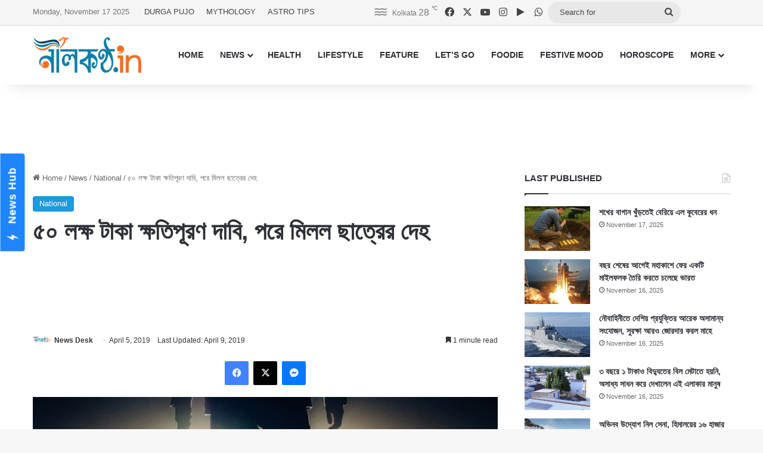

--- FILE ---
content_type: text/html; charset=UTF-8
request_url: https://www.nilkantho.in/national-news-1872/
body_size: 24411
content:
<!DOCTYPE html>
<html lang="en" class="" data-skin="light">
<head>
	<meta charset="UTF-8" />
	<link rel="profile" href="https://gmpg.org/xfn/11" />
	
<meta http-equiv='x-dns-prefetch-control' content='on'>
<link rel='dns-prefetch' href='//cdnjs.cloudflare.com' />
<link rel='dns-prefetch' href='//ajax.googleapis.com' />
<link rel='dns-prefetch' href='//fonts.googleapis.com' />
<link rel='dns-prefetch' href='//fonts.gstatic.com' />
<link rel='dns-prefetch' href='//s.gravatar.com' />
<link rel='dns-prefetch' href='//www.google-analytics.com' />
<meta name='robots' content='index, follow, max-image-preview:large, max-snippet:-1, max-video-preview:-1' />
	<style>img:is([sizes="auto" i], [sizes^="auto," i]) { contain-intrinsic-size: 3000px 1500px }</style>
	
	<!-- This site is optimized with the Yoast SEO Premium plugin v26.3 (Yoast SEO v26.3) - https://yoast.com/wordpress/plugins/seo/ -->
	<title>৫০ লক্ষ টাকা ক্ষতিপূরণ দাবি, পরে মিলল ছাত্রের দেহ</title>
	<meta name="description" content="বুধবার রাতে অপহরণ করা হয় সপ্তম শ্রেণির ছাত্র রাহুল কুমারকে। রাহুল কুমার কেন্দ্রীয় বিদ্যালয়ের ছাত্র। বাবা মারা গেছেন অনেক আগে।" />
	<link rel="canonical" href="https://www.nilkantho.in/national-news-1872/" />
	<meta property="og:locale" content="en_US" />
	<meta property="og:type" content="article" />
	<meta property="og:title" content="৫০ লক্ষ টাকা ক্ষতিপূরণ দাবি, পরে মিলল ছাত্রের দেহ" />
	<meta property="og:description" content="বুধবার রাতে অপহরণ করা হয় সপ্তম শ্রেণির ছাত্র রাহুল কুমারকে। রাহুল কুমার কেন্দ্রীয় বিদ্যালয়ের ছাত্র। বাবা মারা গেছেন অনেক আগে।" />
	<meta property="og:url" content="https://www.nilkantho.in/national-news-1872/" />
	<meta property="og:site_name" content="nilkantho.in" />
	<meta property="article:publisher" content="https://www.facebook.com/nilkantho.in/" />
	<meta property="article:published_time" content="2019-04-05T02:40:23+00:00" />
	<meta property="article:modified_time" content="2019-04-09T10:13:42+00:00" />
	<meta property="og:image" content="https://www.nilkantho.in/wp-content/uploads/2018/01/murder.jpg" />
	<meta property="og:image:width" content="660" />
	<meta property="og:image:height" content="330" />
	<meta property="og:image:type" content="image/jpeg" />
	<meta name="author" content="News Desk" />
	<meta name="twitter:card" content="summary_large_image" />
	<meta name="twitter:creator" content="@nilkanthodotin" />
	<meta name="twitter:site" content="@nilkanthodotin" />
	<!-- / Yoast SEO Premium plugin. -->


<link rel='dns-prefetch' href='//stats.wp.com' />
<link rel="alternate" type="application/rss+xml" title="nilkantho.in &raquo; Feed" href="https://www.nilkantho.in/feed/" />
<link rel="alternate" type="application/rss+xml" title="nilkantho.in &raquo; Comments Feed" href="https://www.nilkantho.in/comments/feed/" />
<link rel="alternate" type="application/rss+xml" title="nilkantho.in &raquo; ৫০ লক্ষ টাকা ক্ষতিপূরণ দাবি, পরে মিলল ছাত্রের দেহ Comments Feed" href="https://www.nilkantho.in/national-news-1872/feed/" />

		<style type="text/css">
			:root{				
			--tie-preset-gradient-1: linear-gradient(135deg, rgba(6, 147, 227, 1) 0%, rgb(155, 81, 224) 100%);
			--tie-preset-gradient-2: linear-gradient(135deg, rgb(122, 220, 180) 0%, rgb(0, 208, 130) 100%);
			--tie-preset-gradient-3: linear-gradient(135deg, rgba(252, 185, 0, 1) 0%, rgba(255, 105, 0, 1) 100%);
			--tie-preset-gradient-4: linear-gradient(135deg, rgba(255, 105, 0, 1) 0%, rgb(207, 46, 46) 100%);
			--tie-preset-gradient-5: linear-gradient(135deg, rgb(238, 238, 238) 0%, rgb(169, 184, 195) 100%);
			--tie-preset-gradient-6: linear-gradient(135deg, rgb(74, 234, 220) 0%, rgb(151, 120, 209) 20%, rgb(207, 42, 186) 40%, rgb(238, 44, 130) 60%, rgb(251, 105, 98) 80%, rgb(254, 248, 76) 100%);
			--tie-preset-gradient-7: linear-gradient(135deg, rgb(255, 206, 236) 0%, rgb(152, 150, 240) 100%);
			--tie-preset-gradient-8: linear-gradient(135deg, rgb(254, 205, 165) 0%, rgb(254, 45, 45) 50%, rgb(107, 0, 62) 100%);
			--tie-preset-gradient-9: linear-gradient(135deg, rgb(255, 203, 112) 0%, rgb(199, 81, 192) 50%, rgb(65, 88, 208) 100%);
			--tie-preset-gradient-10: linear-gradient(135deg, rgb(255, 245, 203) 0%, rgb(182, 227, 212) 50%, rgb(51, 167, 181) 100%);
			--tie-preset-gradient-11: linear-gradient(135deg, rgb(202, 248, 128) 0%, rgb(113, 206, 126) 100%);
			--tie-preset-gradient-12: linear-gradient(135deg, rgb(2, 3, 129) 0%, rgb(40, 116, 252) 100%);
			--tie-preset-gradient-13: linear-gradient(135deg, #4D34FA, #ad34fa);
			--tie-preset-gradient-14: linear-gradient(135deg, #0057FF, #31B5FF);
			--tie-preset-gradient-15: linear-gradient(135deg, #FF007A, #FF81BD);
			--tie-preset-gradient-16: linear-gradient(135deg, #14111E, #4B4462);
			--tie-preset-gradient-17: linear-gradient(135deg, #F32758, #FFC581);

			
					--main-nav-background: #FFFFFF;
					--main-nav-secondry-background: rgba(0,0,0,0.03);
					--main-nav-primary-color: #0088ff;
					--main-nav-contrast-primary-color: #FFFFFF;
					--main-nav-text-color: #2c2f34;
					--main-nav-secondry-text-color: rgba(0,0,0,0.5);
					--main-nav-main-border-color: rgba(0,0,0,0.1);
					--main-nav-secondry-border-color: rgba(0,0,0,0.08);
				
			}
		</style>
	<meta name="viewport" content="width=device-width, initial-scale=1.0" /><script type="text/javascript">
/* <![CDATA[ */
window._wpemojiSettings = {"baseUrl":"https:\/\/s.w.org\/images\/core\/emoji\/16.0.1\/72x72\/","ext":".png","svgUrl":"https:\/\/s.w.org\/images\/core\/emoji\/16.0.1\/svg\/","svgExt":".svg","source":{"concatemoji":"https:\/\/www.nilkantho.in\/wp-includes\/js\/wp-emoji-release.min.js?ver=6.8.3"}};
/*! This file is auto-generated */
!function(s,n){var o,i,e;function c(e){try{var t={supportTests:e,timestamp:(new Date).valueOf()};sessionStorage.setItem(o,JSON.stringify(t))}catch(e){}}function p(e,t,n){e.clearRect(0,0,e.canvas.width,e.canvas.height),e.fillText(t,0,0);var t=new Uint32Array(e.getImageData(0,0,e.canvas.width,e.canvas.height).data),a=(e.clearRect(0,0,e.canvas.width,e.canvas.height),e.fillText(n,0,0),new Uint32Array(e.getImageData(0,0,e.canvas.width,e.canvas.height).data));return t.every(function(e,t){return e===a[t]})}function u(e,t){e.clearRect(0,0,e.canvas.width,e.canvas.height),e.fillText(t,0,0);for(var n=e.getImageData(16,16,1,1),a=0;a<n.data.length;a++)if(0!==n.data[a])return!1;return!0}function f(e,t,n,a){switch(t){case"flag":return n(e,"\ud83c\udff3\ufe0f\u200d\u26a7\ufe0f","\ud83c\udff3\ufe0f\u200b\u26a7\ufe0f")?!1:!n(e,"\ud83c\udde8\ud83c\uddf6","\ud83c\udde8\u200b\ud83c\uddf6")&&!n(e,"\ud83c\udff4\udb40\udc67\udb40\udc62\udb40\udc65\udb40\udc6e\udb40\udc67\udb40\udc7f","\ud83c\udff4\u200b\udb40\udc67\u200b\udb40\udc62\u200b\udb40\udc65\u200b\udb40\udc6e\u200b\udb40\udc67\u200b\udb40\udc7f");case"emoji":return!a(e,"\ud83e\udedf")}return!1}function g(e,t,n,a){var r="undefined"!=typeof WorkerGlobalScope&&self instanceof WorkerGlobalScope?new OffscreenCanvas(300,150):s.createElement("canvas"),o=r.getContext("2d",{willReadFrequently:!0}),i=(o.textBaseline="top",o.font="600 32px Arial",{});return e.forEach(function(e){i[e]=t(o,e,n,a)}),i}function t(e){var t=s.createElement("script");t.src=e,t.defer=!0,s.head.appendChild(t)}"undefined"!=typeof Promise&&(o="wpEmojiSettingsSupports",i=["flag","emoji"],n.supports={everything:!0,everythingExceptFlag:!0},e=new Promise(function(e){s.addEventListener("DOMContentLoaded",e,{once:!0})}),new Promise(function(t){var n=function(){try{var e=JSON.parse(sessionStorage.getItem(o));if("object"==typeof e&&"number"==typeof e.timestamp&&(new Date).valueOf()<e.timestamp+604800&&"object"==typeof e.supportTests)return e.supportTests}catch(e){}return null}();if(!n){if("undefined"!=typeof Worker&&"undefined"!=typeof OffscreenCanvas&&"undefined"!=typeof URL&&URL.createObjectURL&&"undefined"!=typeof Blob)try{var e="postMessage("+g.toString()+"("+[JSON.stringify(i),f.toString(),p.toString(),u.toString()].join(",")+"));",a=new Blob([e],{type:"text/javascript"}),r=new Worker(URL.createObjectURL(a),{name:"wpTestEmojiSupports"});return void(r.onmessage=function(e){c(n=e.data),r.terminate(),t(n)})}catch(e){}c(n=g(i,f,p,u))}t(n)}).then(function(e){for(var t in e)n.supports[t]=e[t],n.supports.everything=n.supports.everything&&n.supports[t],"flag"!==t&&(n.supports.everythingExceptFlag=n.supports.everythingExceptFlag&&n.supports[t]);n.supports.everythingExceptFlag=n.supports.everythingExceptFlag&&!n.supports.flag,n.DOMReady=!1,n.readyCallback=function(){n.DOMReady=!0}}).then(function(){return e}).then(function(){var e;n.supports.everything||(n.readyCallback(),(e=n.source||{}).concatemoji?t(e.concatemoji):e.wpemoji&&e.twemoji&&(t(e.twemoji),t(e.wpemoji)))}))}((window,document),window._wpemojiSettings);
/* ]]> */
</script>
<style id='wp-emoji-styles-inline-css' type='text/css'>

	img.wp-smiley, img.emoji {
		display: inline !important;
		border: none !important;
		box-shadow: none !important;
		height: 1em !important;
		width: 1em !important;
		margin: 0 0.07em !important;
		vertical-align: -0.1em !important;
		background: none !important;
		padding: 0 !important;
	}
</style>
<style id='global-styles-inline-css' type='text/css'>
:root{--wp--preset--aspect-ratio--square: 1;--wp--preset--aspect-ratio--4-3: 4/3;--wp--preset--aspect-ratio--3-4: 3/4;--wp--preset--aspect-ratio--3-2: 3/2;--wp--preset--aspect-ratio--2-3: 2/3;--wp--preset--aspect-ratio--16-9: 16/9;--wp--preset--aspect-ratio--9-16: 9/16;--wp--preset--color--black: #000000;--wp--preset--color--cyan-bluish-gray: #abb8c3;--wp--preset--color--white: #ffffff;--wp--preset--color--pale-pink: #f78da7;--wp--preset--color--vivid-red: #cf2e2e;--wp--preset--color--luminous-vivid-orange: #ff6900;--wp--preset--color--luminous-vivid-amber: #fcb900;--wp--preset--color--light-green-cyan: #7bdcb5;--wp--preset--color--vivid-green-cyan: #00d084;--wp--preset--color--pale-cyan-blue: #8ed1fc;--wp--preset--color--vivid-cyan-blue: #0693e3;--wp--preset--color--vivid-purple: #9b51e0;--wp--preset--color--global-color: #1b98e0;--wp--preset--gradient--vivid-cyan-blue-to-vivid-purple: linear-gradient(135deg,rgba(6,147,227,1) 0%,rgb(155,81,224) 100%);--wp--preset--gradient--light-green-cyan-to-vivid-green-cyan: linear-gradient(135deg,rgb(122,220,180) 0%,rgb(0,208,130) 100%);--wp--preset--gradient--luminous-vivid-amber-to-luminous-vivid-orange: linear-gradient(135deg,rgba(252,185,0,1) 0%,rgba(255,105,0,1) 100%);--wp--preset--gradient--luminous-vivid-orange-to-vivid-red: linear-gradient(135deg,rgba(255,105,0,1) 0%,rgb(207,46,46) 100%);--wp--preset--gradient--very-light-gray-to-cyan-bluish-gray: linear-gradient(135deg,rgb(238,238,238) 0%,rgb(169,184,195) 100%);--wp--preset--gradient--cool-to-warm-spectrum: linear-gradient(135deg,rgb(74,234,220) 0%,rgb(151,120,209) 20%,rgb(207,42,186) 40%,rgb(238,44,130) 60%,rgb(251,105,98) 80%,rgb(254,248,76) 100%);--wp--preset--gradient--blush-light-purple: linear-gradient(135deg,rgb(255,206,236) 0%,rgb(152,150,240) 100%);--wp--preset--gradient--blush-bordeaux: linear-gradient(135deg,rgb(254,205,165) 0%,rgb(254,45,45) 50%,rgb(107,0,62) 100%);--wp--preset--gradient--luminous-dusk: linear-gradient(135deg,rgb(255,203,112) 0%,rgb(199,81,192) 50%,rgb(65,88,208) 100%);--wp--preset--gradient--pale-ocean: linear-gradient(135deg,rgb(255,245,203) 0%,rgb(182,227,212) 50%,rgb(51,167,181) 100%);--wp--preset--gradient--electric-grass: linear-gradient(135deg,rgb(202,248,128) 0%,rgb(113,206,126) 100%);--wp--preset--gradient--midnight: linear-gradient(135deg,rgb(2,3,129) 0%,rgb(40,116,252) 100%);--wp--preset--font-size--small: 13px;--wp--preset--font-size--medium: 20px;--wp--preset--font-size--large: 36px;--wp--preset--font-size--x-large: 42px;--wp--preset--spacing--20: 0.44rem;--wp--preset--spacing--30: 0.67rem;--wp--preset--spacing--40: 1rem;--wp--preset--spacing--50: 1.5rem;--wp--preset--spacing--60: 2.25rem;--wp--preset--spacing--70: 3.38rem;--wp--preset--spacing--80: 5.06rem;--wp--preset--shadow--natural: 6px 6px 9px rgba(0, 0, 0, 0.2);--wp--preset--shadow--deep: 12px 12px 50px rgba(0, 0, 0, 0.4);--wp--preset--shadow--sharp: 6px 6px 0px rgba(0, 0, 0, 0.2);--wp--preset--shadow--outlined: 6px 6px 0px -3px rgba(255, 255, 255, 1), 6px 6px rgba(0, 0, 0, 1);--wp--preset--shadow--crisp: 6px 6px 0px rgba(0, 0, 0, 1);}:where(.is-layout-flex){gap: 0.5em;}:where(.is-layout-grid){gap: 0.5em;}body .is-layout-flex{display: flex;}.is-layout-flex{flex-wrap: wrap;align-items: center;}.is-layout-flex > :is(*, div){margin: 0;}body .is-layout-grid{display: grid;}.is-layout-grid > :is(*, div){margin: 0;}:where(.wp-block-columns.is-layout-flex){gap: 2em;}:where(.wp-block-columns.is-layout-grid){gap: 2em;}:where(.wp-block-post-template.is-layout-flex){gap: 1.25em;}:where(.wp-block-post-template.is-layout-grid){gap: 1.25em;}.has-black-color{color: var(--wp--preset--color--black) !important;}.has-cyan-bluish-gray-color{color: var(--wp--preset--color--cyan-bluish-gray) !important;}.has-white-color{color: var(--wp--preset--color--white) !important;}.has-pale-pink-color{color: var(--wp--preset--color--pale-pink) !important;}.has-vivid-red-color{color: var(--wp--preset--color--vivid-red) !important;}.has-luminous-vivid-orange-color{color: var(--wp--preset--color--luminous-vivid-orange) !important;}.has-luminous-vivid-amber-color{color: var(--wp--preset--color--luminous-vivid-amber) !important;}.has-light-green-cyan-color{color: var(--wp--preset--color--light-green-cyan) !important;}.has-vivid-green-cyan-color{color: var(--wp--preset--color--vivid-green-cyan) !important;}.has-pale-cyan-blue-color{color: var(--wp--preset--color--pale-cyan-blue) !important;}.has-vivid-cyan-blue-color{color: var(--wp--preset--color--vivid-cyan-blue) !important;}.has-vivid-purple-color{color: var(--wp--preset--color--vivid-purple) !important;}.has-black-background-color{background-color: var(--wp--preset--color--black) !important;}.has-cyan-bluish-gray-background-color{background-color: var(--wp--preset--color--cyan-bluish-gray) !important;}.has-white-background-color{background-color: var(--wp--preset--color--white) !important;}.has-pale-pink-background-color{background-color: var(--wp--preset--color--pale-pink) !important;}.has-vivid-red-background-color{background-color: var(--wp--preset--color--vivid-red) !important;}.has-luminous-vivid-orange-background-color{background-color: var(--wp--preset--color--luminous-vivid-orange) !important;}.has-luminous-vivid-amber-background-color{background-color: var(--wp--preset--color--luminous-vivid-amber) !important;}.has-light-green-cyan-background-color{background-color: var(--wp--preset--color--light-green-cyan) !important;}.has-vivid-green-cyan-background-color{background-color: var(--wp--preset--color--vivid-green-cyan) !important;}.has-pale-cyan-blue-background-color{background-color: var(--wp--preset--color--pale-cyan-blue) !important;}.has-vivid-cyan-blue-background-color{background-color: var(--wp--preset--color--vivid-cyan-blue) !important;}.has-vivid-purple-background-color{background-color: var(--wp--preset--color--vivid-purple) !important;}.has-black-border-color{border-color: var(--wp--preset--color--black) !important;}.has-cyan-bluish-gray-border-color{border-color: var(--wp--preset--color--cyan-bluish-gray) !important;}.has-white-border-color{border-color: var(--wp--preset--color--white) !important;}.has-pale-pink-border-color{border-color: var(--wp--preset--color--pale-pink) !important;}.has-vivid-red-border-color{border-color: var(--wp--preset--color--vivid-red) !important;}.has-luminous-vivid-orange-border-color{border-color: var(--wp--preset--color--luminous-vivid-orange) !important;}.has-luminous-vivid-amber-border-color{border-color: var(--wp--preset--color--luminous-vivid-amber) !important;}.has-light-green-cyan-border-color{border-color: var(--wp--preset--color--light-green-cyan) !important;}.has-vivid-green-cyan-border-color{border-color: var(--wp--preset--color--vivid-green-cyan) !important;}.has-pale-cyan-blue-border-color{border-color: var(--wp--preset--color--pale-cyan-blue) !important;}.has-vivid-cyan-blue-border-color{border-color: var(--wp--preset--color--vivid-cyan-blue) !important;}.has-vivid-purple-border-color{border-color: var(--wp--preset--color--vivid-purple) !important;}.has-vivid-cyan-blue-to-vivid-purple-gradient-background{background: var(--wp--preset--gradient--vivid-cyan-blue-to-vivid-purple) !important;}.has-light-green-cyan-to-vivid-green-cyan-gradient-background{background: var(--wp--preset--gradient--light-green-cyan-to-vivid-green-cyan) !important;}.has-luminous-vivid-amber-to-luminous-vivid-orange-gradient-background{background: var(--wp--preset--gradient--luminous-vivid-amber-to-luminous-vivid-orange) !important;}.has-luminous-vivid-orange-to-vivid-red-gradient-background{background: var(--wp--preset--gradient--luminous-vivid-orange-to-vivid-red) !important;}.has-very-light-gray-to-cyan-bluish-gray-gradient-background{background: var(--wp--preset--gradient--very-light-gray-to-cyan-bluish-gray) !important;}.has-cool-to-warm-spectrum-gradient-background{background: var(--wp--preset--gradient--cool-to-warm-spectrum) !important;}.has-blush-light-purple-gradient-background{background: var(--wp--preset--gradient--blush-light-purple) !important;}.has-blush-bordeaux-gradient-background{background: var(--wp--preset--gradient--blush-bordeaux) !important;}.has-luminous-dusk-gradient-background{background: var(--wp--preset--gradient--luminous-dusk) !important;}.has-pale-ocean-gradient-background{background: var(--wp--preset--gradient--pale-ocean) !important;}.has-electric-grass-gradient-background{background: var(--wp--preset--gradient--electric-grass) !important;}.has-midnight-gradient-background{background: var(--wp--preset--gradient--midnight) !important;}.has-small-font-size{font-size: var(--wp--preset--font-size--small) !important;}.has-medium-font-size{font-size: var(--wp--preset--font-size--medium) !important;}.has-large-font-size{font-size: var(--wp--preset--font-size--large) !important;}.has-x-large-font-size{font-size: var(--wp--preset--font-size--x-large) !important;}
:where(.wp-block-post-template.is-layout-flex){gap: 1.25em;}:where(.wp-block-post-template.is-layout-grid){gap: 1.25em;}
:where(.wp-block-columns.is-layout-flex){gap: 2em;}:where(.wp-block-columns.is-layout-grid){gap: 2em;}
:root :where(.wp-block-pullquote){font-size: 1.5em;line-height: 1.6;}
</style>
<link rel='stylesheet' id='tie-css-base-css' href='https://www.nilkantho.in/wp-content/themes/jannah/assets/css/base.min.css?ver=7.6.2' type='text/css' media='all' />
<link rel='stylesheet' id='tie-css-styles-css' href='https://www.nilkantho.in/wp-content/themes/jannah/assets/css/style.min.css?ver=7.6.2' type='text/css' media='all' />
<link rel='stylesheet' id='tie-css-widgets-css' href='https://www.nilkantho.in/wp-content/themes/jannah/assets/css/widgets.min.css?ver=7.6.2' type='text/css' media='all' />
<link rel='stylesheet' id='tie-css-helpers-css' href='https://www.nilkantho.in/wp-content/themes/jannah/assets/css/helpers.min.css?ver=7.6.2' type='text/css' media='all' />
<link rel='stylesheet' id='tie-fontawesome5-css' href='https://www.nilkantho.in/wp-content/themes/jannah/assets/css/fontawesome.css?ver=7.6.2' type='text/css' media='all' />
<link rel='stylesheet' id='tie-css-shortcodes-css' href='https://www.nilkantho.in/wp-content/themes/jannah/assets/css/plugins/shortcodes.min.css?ver=7.6.2' type='text/css' media='all' />
<link rel='stylesheet' id='tie-css-single-css' href='https://www.nilkantho.in/wp-content/themes/jannah/assets/css/single.min.css?ver=7.6.2' type='text/css' media='all' />
<link rel='stylesheet' id='tie-css-print-css' href='https://www.nilkantho.in/wp-content/themes/jannah/assets/css/print.css?ver=7.6.2' type='text/css' media='print' />
<style id='tie-css-print-inline-css' type='text/css'>
#the-post .entry-content,#the-post .entry-content p{font-size: 20px;}:root:root{--brand-color: #1b98e0;--dark-brand-color: #0066ae;--bright-color: #FFFFFF;--base-color: #2c2f34;}#reading-position-indicator{box-shadow: 0 0 10px rgba( 27,152,224,0.7);}:root:root{--brand-color: #1b98e0;--dark-brand-color: #0066ae;--bright-color: #FFFFFF;--base-color: #2c2f34;}#reading-position-indicator{box-shadow: 0 0 10px rgba( 27,152,224,0.7);}#top-nav,#top-nav .sub-menu,#top-nav .comp-sub-menu,#top-nav .ticker-content,#top-nav .ticker-swipe,.top-nav-boxed #top-nav .topbar-wrapper,.top-nav-dark .top-menu ul,#autocomplete-suggestions.search-in-top-nav{background-color : #f5f5f5;}#top-nav *,#autocomplete-suggestions.search-in-top-nav{border-color: rgba( #000000,0.08);}#top-nav .icon-basecloud-bg:after{color: #f5f5f5;}#top-nav a:not(:hover),#top-nav input,#top-nav #search-submit,#top-nav .fa-spinner,#top-nav .dropdown-social-icons li a span,#top-nav .components > li .social-link:not(:hover) span,#autocomplete-suggestions.search-in-top-nav a{color: #444444;}#top-nav input::-moz-placeholder{color: #444444;}#top-nav input:-moz-placeholder{color: #444444;}#top-nav input:-ms-input-placeholder{color: #444444;}#top-nav input::-webkit-input-placeholder{color: #444444;}#top-nav,.search-in-top-nav{--tie-buttons-color: #1b98e0;--tie-buttons-border-color: #1b98e0;--tie-buttons-text: #FFFFFF;--tie-buttons-hover-color: #007ac2;}#top-nav a:hover,#top-nav .menu li:hover > a,#top-nav .menu > .tie-current-menu > a,#top-nav .components > li:hover > a,#top-nav .components #search-submit:hover,#autocomplete-suggestions.search-in-top-nav .post-title a:hover{color: #1b98e0;}#top-nav,#top-nav .comp-sub-menu,#top-nav .tie-weather-widget{color: #777777;}#autocomplete-suggestions.search-in-top-nav .post-meta,#autocomplete-suggestions.search-in-top-nav .post-meta a:not(:hover){color: rgba( 119,119,119,0.7 );}#top-nav .weather-icon .icon-cloud,#top-nav .weather-icon .icon-basecloud-bg,#top-nav .weather-icon .icon-cloud-behind{color: #777777 !important;}#footer{background-color: #444444;}#site-info{background-color: #ffffff;}#footer .posts-list-counter .posts-list-items li.widget-post-list:before{border-color: #444444;}#footer .timeline-widget a .date:before{border-color: rgba(68,68,68,0.8);}#footer .footer-boxed-widget-area,#footer textarea,#footer input:not([type=submit]),#footer select,#footer code,#footer kbd,#footer pre,#footer samp,#footer .show-more-button,#footer .slider-links .tie-slider-nav span,#footer #wp-calendar,#footer #wp-calendar tbody td,#footer #wp-calendar thead th,#footer .widget.buddypress .item-options a{border-color: rgba(255,255,255,0.1);}#footer .social-statistics-widget .white-bg li.social-icons-item a,#footer .widget_tag_cloud .tagcloud a,#footer .latest-tweets-widget .slider-links .tie-slider-nav span,#footer .widget_layered_nav_filters a{border-color: rgba(255,255,255,0.1);}#footer .social-statistics-widget .white-bg li:before{background: rgba(255,255,255,0.1);}.site-footer #wp-calendar tbody td{background: rgba(255,255,255,0.02);}#footer .white-bg .social-icons-item a span.followers span,#footer .circle-three-cols .social-icons-item a .followers-num,#footer .circle-three-cols .social-icons-item a .followers-name{color: rgba(255,255,255,0.8);}#footer .timeline-widget ul:before,#footer .timeline-widget a:not(:hover) .date:before{background-color: #262626;}#footer .widget-title,#footer .widget-title a:not(:hover){color: #dddddd;}#footer,#footer textarea,#footer input:not([type='submit']),#footer select,#footer #wp-calendar tbody,#footer .tie-slider-nav li span:not(:hover),#footer .widget_categories li a:before,#footer .widget_product_categories li a:before,#footer .widget_layered_nav li a:before,#footer .widget_archive li a:before,#footer .widget_nav_menu li a:before,#footer .widget_meta li a:before,#footer .widget_pages li a:before,#footer .widget_recent_entries li a:before,#footer .widget_display_forums li a:before,#footer .widget_display_views li a:before,#footer .widget_rss li a:before,#footer .widget_display_stats dt:before,#footer .subscribe-widget-content h3,#footer .about-author .social-icons a:not(:hover) span{color: #aaaaaa;}#footer post-widget-body .meta-item,#footer .post-meta,#footer .stream-title,#footer.dark-skin .timeline-widget .date,#footer .wp-caption .wp-caption-text,#footer .rss-date{color: rgba(170,170,170,0.7);}#footer input::-moz-placeholder{color: #aaaaaa;}#footer input:-moz-placeholder{color: #aaaaaa;}#footer input:-ms-input-placeholder{color: #aaaaaa;}#footer input::-webkit-input-placeholder{color: #aaaaaa;}#site-info,#site-info ul.social-icons li a:not(:hover) span{color: #999999;}#footer .site-info a:not(:hover){color: #666666;}
</style>
<script type="text/javascript" src="https://www.nilkantho.in/wp-includes/js/jquery/jquery.min.js?ver=3.7.1" id="jquery-core-js"></script>
<script type="text/javascript" src="https://www.nilkantho.in/wp-includes/js/jquery/jquery-migrate.min.js?ver=3.4.1" id="jquery-migrate-js"></script>
<link rel="https://api.w.org/" href="https://www.nilkantho.in/wp-json/" /><link rel="alternate" title="JSON" type="application/json" href="https://www.nilkantho.in/wp-json/wp/v2/posts/72747" /><link rel="EditURI" type="application/rsd+xml" title="RSD" href="https://www.nilkantho.in/xmlrpc.php?rsd" />
<meta name="generator" content="WordPress 6.8.3" />
<link rel='shortlink' href='https://wp.me/p2Hu1q-iVl' />
<link rel="alternate" title="oEmbed (JSON)" type="application/json+oembed" href="https://www.nilkantho.in/wp-json/oembed/1.0/embed?url=https%3A%2F%2Fwww.nilkantho.in%2Fnational-news-1872%2F" />
<link rel="alternate" title="oEmbed (XML)" type="text/xml+oembed" href="https://www.nilkantho.in/wp-json/oembed/1.0/embed?url=https%3A%2F%2Fwww.nilkantho.in%2Fnational-news-1872%2F&#038;format=xml" />
	<style>img#wpstats{display:none}</style>
		<meta http-equiv="X-UA-Compatible" content="IE=edge"><!-- Begin comScore Tag -->
<script>
  var _comscore = _comscore || [];
  _comscore.push({ c1: "2", c2: "26684424" ,  options: { enableFirstPartyCookie: "false" } });
  (function() {
    var s = document.createElement("script"), el = document.getElementsByTagName("script")[0]; s.async = true;
    s.src = "https://sb.scorecardresearch.com/cs/26684424/beacon.js";
    el.parentNode.insertBefore(s, el);
  })();
</script>
<noscript>
  <img src="https://sb.scorecardresearch.com/p?c1=2&amp;c2=26684424&amp;cv=3.9.1&amp;cj=1">
</noscript>
<!-- End comScore Tag -->

<!-- AdSense code start -->
<script async src="https://pagead2.googlesyndication.com/pagead/js/adsbygoogle.js?client=ca-pub-7642532913222216"
     crossorigin="anonymous"></script>
<!-- AdSense code end -->

<!-- Meta Pixel Code -->
<script>
  !function(f,b,e,v,n,t,s)
  {if(f.fbq)return;n=f.fbq=function(){n.callMethod?
  n.callMethod.apply(n,arguments):n.queue.push(arguments)};
  if(!f._fbq)f._fbq=n;n.push=n;n.loaded=!0;n.version='2.0';
  n.queue=[];t=b.createElement(e);t.async=!0;
  t.src=v;s=b.getElementsByTagName(e)[0];
  s.parentNode.insertBefore(t,s)}(window, document,'script',
  'https://connect.facebook.net/en_US/fbevents.js');
  fbq('init', '1614114688913394');
  fbq('track', 'PageView');
</script>
<noscript><img height="1" width="1" style="display:none"
  src="https://www.facebook.com/tr?id=1614114688913394&ev=PageView&noscript=1"
/></noscript>
<!-- End Meta Pixel Code -->

<!-- Taboola BEN header code start -->
<script type="text/javascript">
  window._taboola = window._taboola || [];
  _taboola.push({article:'auto'});
  !function (e, f, u, i) {
    if (!document.getElementById(i)){
      e.async = 1;
      e.src = u;
      e.id = i;
      f.parentNode.insertBefore(e, f);
    }
  }(document.createElement('script'),
  document.getElementsByTagName('script')[0],
  '//cdn.taboola.com/libtrc/nilkanthoindia2022-nilkanthoindiabengali/loader.js',
  'tb_loader_script');
  if(window.performance && typeof window.performance.mark == 'function')
    {window.performance.mark('tbl_ic');}
</script>
<!-- Taboola BEN header code end -->

<!--iZooto Script Start-->
<script> window._izq = window._izq || []; window._izq.push(["init"]); </script>
<script src="https://cdn.izooto.com/scripts/bb4fbc927d9e2c0bbc5926eae9a11d7ccbfb0205.js"></script>
<!--iZooto Script End-->

<!-- Begin Google News Tag -->
<script async type="application/javascript"
        src="https://news.google.com/swg/js/v1/swg-basic.js"></script>
<script>
  (self.SWG_BASIC = self.SWG_BASIC || []).push( basicSubscriptions => {
    basicSubscriptions.init({
      type: "NewsArticle",
      isPartOfType: ["Product"],
      isPartOfProductId: "CAoiEFM9-W1zIVqPdq9MDk8P5HI:openaccess",
      clientOptions: { theme: "light", lang: "bn" },
    });
  });
</script>
<!-- End Google News Tag -->

<!-- Schema & Structured Data For WP v1.52 - -->
<script type="application/ld+json" class="saswp-schema-markup-output">
[{"@context":"https:\/\/schema.org\/","@graph":[{"@context":"https:\/\/schema.org\/","@type":"SiteNavigationElement","@id":"https:\/\/www.nilkantho.in\/#home","name":"HOME","url":"https:\/\/www.nilkantho.in"},{"@context":"https:\/\/schema.org\/","@type":"SiteNavigationElement","@id":"https:\/\/www.nilkantho.in\/#news","name":"NEWS","url":"https:\/\/www.nilkantho.in\/category\/news\/"},{"@context":"https:\/\/schema.org\/","@type":"SiteNavigationElement","@id":"https:\/\/www.nilkantho.in\/#kolkata","name":"KOLKATA","url":"https:\/\/www.nilkantho.in\/category\/news\/kolkata\/"},{"@context":"https:\/\/schema.org\/","@type":"SiteNavigationElement","@id":"https:\/\/www.nilkantho.in\/#state","name":"STATE","url":"https:\/\/www.nilkantho.in\/category\/news\/state\/"},{"@context":"https:\/\/schema.org\/","@type":"SiteNavigationElement","@id":"https:\/\/www.nilkantho.in\/#national","name":"NATIONAL","url":"https:\/\/www.nilkantho.in\/category\/news\/national\/"},{"@context":"https:\/\/schema.org\/","@type":"SiteNavigationElement","@id":"https:\/\/www.nilkantho.in\/#world","name":"WORLD","url":"https:\/\/www.nilkantho.in\/category\/news\/world\/"},{"@context":"https:\/\/schema.org\/","@type":"SiteNavigationElement","@id":"https:\/\/www.nilkantho.in\/#entertainment","name":"ENTERTAINMENT","url":"https:\/\/www.nilkantho.in\/category\/news\/entertainment\/"},{"@context":"https:\/\/schema.org\/","@type":"SiteNavigationElement","@id":"https:\/\/www.nilkantho.in\/#sports","name":"SPORTS","url":"https:\/\/www.nilkantho.in\/category\/news\/sports\/"},{"@context":"https:\/\/schema.org\/","@type":"SiteNavigationElement","@id":"https:\/\/www.nilkantho.in\/#business","name":"BUSINESS","url":"https:\/\/www.nilkantho.in\/category\/news\/business\/"},{"@context":"https:\/\/schema.org\/","@type":"SiteNavigationElement","@id":"https:\/\/www.nilkantho.in\/#scitech","name":"SCITECH","url":"https:\/\/www.nilkantho.in\/category\/news\/scitech\/"},{"@context":"https:\/\/schema.org\/","@type":"SiteNavigationElement","@id":"https:\/\/www.nilkantho.in\/#health","name":"HEALTH","url":"https:\/\/www.nilkantho.in\/category\/health\/"},{"@context":"https:\/\/schema.org\/","@type":"SiteNavigationElement","@id":"https:\/\/www.nilkantho.in\/#lifestyle","name":"LIFESTYLE","url":"https:\/\/www.nilkantho.in\/category\/lifestyle\/"},{"@context":"https:\/\/schema.org\/","@type":"SiteNavigationElement","@id":"https:\/\/www.nilkantho.in\/#feature","name":"FEATURE","url":"https:\/\/www.nilkantho.in\/category\/feature\/"},{"@context":"https:\/\/schema.org\/","@type":"SiteNavigationElement","@id":"https:\/\/www.nilkantho.in\/#lets-go","name":"LET\u2019S GO","url":"https:\/\/www.nilkantho.in\/category\/lets-go\/"},{"@context":"https:\/\/schema.org\/","@type":"SiteNavigationElement","@id":"https:\/\/www.nilkantho.in\/#foodie","name":"FOODIE","url":"https:\/\/www.nilkantho.in\/category\/foodie\/"},{"@context":"https:\/\/schema.org\/","@type":"SiteNavigationElement","@id":"https:\/\/www.nilkantho.in\/#festive-mood","name":"FESTIVE MOOD","url":"https:\/\/www.nilkantho.in\/category\/festive-mood\/"},{"@context":"https:\/\/schema.org\/","@type":"SiteNavigationElement","@id":"https:\/\/www.nilkantho.in\/#horoscope","name":"HOROSCOPE","url":"https:\/\/www.nilkantho.in\/category\/horoscope\/"},{"@context":"https:\/\/schema.org\/","@type":"SiteNavigationElement","@id":"https:\/\/www.nilkantho.in\/#celeb-talk","name":"CELEB TALK","url":"https:\/\/www.nilkantho.in\/category\/celeb-talk\/"},{"@context":"https:\/\/schema.org\/","@type":"SiteNavigationElement","@id":"https:\/\/www.nilkantho.in\/#freeze-frame","name":"FREEZE FRAME","url":"https:\/\/www.nilkantho.in\/category\/freeze-frame\/"},{"@context":"https:\/\/schema.org\/","@type":"SiteNavigationElement","@id":"https:\/\/www.nilkantho.in\/#blog","name":"BLOG","url":"https:\/\/www.nilkantho.in\/category\/blog\/"},{"@context":"https:\/\/schema.org\/","@type":"SiteNavigationElement","@id":"https:\/\/www.nilkantho.in\/#mixed-bag","name":"MIXED BAG","url":"https:\/\/www.nilkantho.in\/category\/mixed-bag\/"}]},

{"@context":"https:\/\/schema.org\/","@type":"BreadcrumbList","@id":"https:\/\/www.nilkantho.in\/national-news-1872\/#breadcrumb","itemListElement":[{"@type":"ListItem","position":1,"item":{"@id":"https:\/\/www.nilkantho.in","name":"nilkantho.in"}},{"@type":"ListItem","position":2,"item":{"@id":"https:\/\/www.nilkantho.in\/category\/news\/national\/","name":"National"}},{"@type":"ListItem","position":3,"item":{"@id":"https:\/\/www.nilkantho.in\/national-news-1872\/","name":"\u09eb\u09e6 \u09b2\u0995\u09cd\u09b7 \u099f\u09be\u0995\u09be \u0995\u09cd\u09b7\u09a4\u09bf\u09aa\u09c2\u09b0\u09a3 \u09a6\u09be\u09ac\u09bf, \u09aa\u09b0\u09c7 \u09ae\u09bf\u09b2\u09b2 \u099b\u09be\u09a4\u09cd\u09b0\u09c7\u09b0 \u09a6\u09c7\u09b9"}}]},

{"@context":"https:\/\/schema.org\/","@type":"NewsArticle","@id":"https:\/\/www.nilkantho.in\/national-news-1872\/#newsarticle","url":"https:\/\/www.nilkantho.in\/national-news-1872\/","headline":"\u09eb\u09e6 \u09b2\u0995\u09cd\u09b7 \u099f\u09be\u0995\u09be \u0995\u09cd\u09b7\u09a4\u09bf\u09aa\u09c2\u09b0\u09a3 \u09a6\u09be\u09ac\u09bf, \u09aa\u09b0\u09c7 \u09ae\u09bf\u09b2\u09b2 \u099b\u09be\u09a4\u09cd\u09b0\u09c7\u09b0 \u09a6\u09c7\u09b9","mainEntityOfPage":"https:\/\/www.nilkantho.in\/national-news-1872\/","datePublished":"2019-04-05T08:10:23+05:30","dateModified":"2019-04-09T15:43:42+05:30","description":"\u09ac\u09c1\u09a7\u09ac\u09be\u09b0 \u09b0\u09be\u09a4\u09c7 \u0985\u09aa\u09b9\u09b0\u09a3 \u0995\u09b0\u09be \u09b9\u09df \u09b8\u09aa\u09cd\u09a4\u09ae \u09b6\u09cd\u09b0\u09c7\u09a3\u09bf\u09b0 \u099b\u09be\u09a4\u09cd\u09b0 \u09b0\u09be\u09b9\u09c1\u09b2 \u0995\u09c1\u09ae\u09be\u09b0\u0995\u09c7\u0964 \u09b0\u09be\u09b9\u09c1\u09b2 \u0995\u09c1\u09ae\u09be\u09b0 \u0995\u09c7\u09a8\u09cd\u09a6\u09cd\u09b0\u09c0\u09df \u09ac\u09bf\u09a6\u09cd\u09af\u09be\u09b2\u09df\u09c7\u09b0 \u099b\u09be\u09a4\u09cd\u09b0\u0964 \u09ac\u09be\u09ac\u09be \u09ae\u09be\u09b0\u09be \u0997\u09c7\u099b\u09c7\u09a8 \u0985\u09a8\u09c7\u0995 \u0986\u0997\u09c7\u0964","articleSection":"National","articleBody":"\u09ac\u09c1\u09a7\u09ac\u09be\u09b0 \u09b0\u09be\u09a4\u09c7 \u0985\u09aa\u09b9\u09b0\u09a3 \u0995\u09b0\u09be \u09b9\u09df \u09b8\u09aa\u09cd\u09a4\u09ae \u09b6\u09cd\u09b0\u09c7\u09a3\u09bf\u09b0 \u099b\u09be\u09a4\u09cd\u09b0 \u09b0\u09be\u09b9\u09c1\u09b2 \u0995\u09c1\u09ae\u09be\u09b0\u0995\u09c7\u0964 \u09b0\u09be\u09b9\u09c1\u09b2 \u0995\u09c1\u09ae\u09be\u09b0 \u0995\u09c7\u09a8\u09cd\u09a6\u09cd\u09b0\u09c0\u09df \u09ac\u09bf\u09a6\u09cd\u09af\u09be\u09b2\u09df\u09c7\u09b0 \u099b\u09be\u09a4\u09cd\u09b0\u0964 \u09ac\u09be\u09ac\u09be \u09ae\u09be\u09b0\u09be \u0997\u09c7\u099b\u09c7\u09a8 \u0985\u09a8\u09c7\u0995 \u0986\u0997\u09c7\u0964 \u09a4\u09bf\u09a8\u09bf \u099b\u09bf\u09b2\u09c7\u09a8 \u099c\u09a8\u09a4\u09be \u09a6\u09b2 \u0987\u0989\u09a8\u09be\u0987\u099f\u09c7\u09a1\u09c7\u09b0 \u09a8\u09c7\u09a4\u09be\u0964 \u09b8\u09c7\u0987 \u09b8\u09c1\u09b0\u09c7\u09a8\u09cd\u09a6\u09cd\u09b0 \u09aa\u09cd\u09af\u09be\u099f\u09c7\u09b2\u09c7\u09b0 \u099b\u09c7\u09b2\u09c7 \u09b0\u09be\u09b9\u09c1\u09b2 \u0995\u09c1\u09ae\u09be\u09b0\u0995\u09c7 \u0985\u09aa\u09b9\u09b0\u09a3\u09c7\u09b0 \u0996\u09ac\u09b0 \u09aa\u09cc\u0981\u099b\u09df \u09aa\u09c1\u09b2\u09bf\u09b6\u09c7\u09b0 \u0995\u09be\u099b\u09c7\u0993\u0964 \u098f\u09a6\u09bf\u0995\u09c7 \u09b0\u09be\u09b9\u09c1\u09b2\u09c7\u09b0 \u09a4\u09c1\u09a4\u09cb\u09ad\u09be\u0987 \u09b0\u09be\u099c\u09c0\u09ac \u09b0\u099e\u09cd\u099c\u09a8 \u09aa\u09c1\u09b2\u09bf\u09b6\u0995\u09c7 \u099c\u09be\u09a8\u09be\u09a8 \u0985\u09aa\u09b9\u09b0\u09a3\u09c7\u09b0 \u0995\u09bf\u099b\u09c1 \u09aa\u09b0\u09c7 \u09a4\u09be\u0981\u09b0 \u0995\u09be\u099b\u09c7 \u098f\u0995\u099f\u09bf \u09ab\u09cb\u09a8 \u0986\u09b8\u09c7\u0964 \u09af\u09c7\u0996\u09be\u09a8\u09c7 \u09b0\u09be\u09b9\u09c1\u09b2\u09c7\u09b0 \u09ae\u09c1\u0995\u09cd\u09a4\u09bf\u09aa\u09a3 \u09ac\u09be\u09ac\u09a6 \u09eb\u09e6 \u09b2\u0995\u09cd\u09b7 \u099f\u09be\u0995\u09be \u099a\u09be\u09df \u0985\u09aa\u09b9\u09b0\u09a3\u0995\u09be\u09b0\u09c0\u09b0\u09be\u0964  \u09aa\u09c1\u09b2\u09bf\u09b6\u09c7 \u0996\u09ac\u09b0 \u09aa\u09cc\u0981\u099b\u09a8\u09cb\u09b0 \u09aa\u09b0 \u09b0\u09be\u09a4\u09c7\u0987 \u09b6\u09c1\u09b0\u09c1 \u09b9\u09df \u09b0\u09be\u09b9\u09c1\u09b2\u09c7\u09b0 \u0996\u09cb\u0981\u099c\u09c7 \u09a4\u09b2\u09cd\u09b2\u09be\u09b6\u09bf\u0964 \u09aa\u09cd\u09b0\u09be\u0995\u09cd\u09a4\u09a8 \u09b0\u09be\u099c\u09a8\u09c8\u09a4\u09bf\u0995 \u09a8\u09c7\u09a4\u09be\u09b0 \u099b\u09c7\u09b2\u09c7 \u09e7\u09ea \u09ac\u099b\u09b0\u09c7\u09b0 \u09b0\u09be\u09b9\u09c1\u09b2\u0995\u09c7 \u0996\u09c1\u0981\u099c\u09c7 \u09aa\u09c7\u09a4\u09c7 \u09aa\u09c1\u09b2\u09bf\u09b6 \u09b8\u09b0\u09cd\u09ac\u09b6\u0995\u09cd\u09a4\u09bf \u09aa\u09cd\u09b0\u09df\u09cb\u0997 \u0995\u09b0\u09c7\u0964 \u09a4\u09ac\u09c7 \u09b8\u09be\u09b0\u09be\u09b0\u09be\u09a4\u09c7\u0993 \u09a4\u09be\u09b0 \u0996\u09cb\u0981\u099c \u09ae\u09c7\u09b2\u09c7\u09a8\u09bf\u0964 \u09ac\u09c3\u09b9\u09b8\u09cd\u09aa\u09a4\u09bf\u09ac\u09be\u09b0 \u09b8\u0995\u09be\u09b2\u09c7 \u09b0\u09be\u09b9\u09c1\u09b2\u09c7\u09b0 \u09a8\u09bf\u09a5\u09b0 \u09a6\u09c7\u09b9 \u0989\u09a6\u09cd\u09a7\u09be\u09b0 \u0995\u09b0\u09c7 \u09aa\u09c1\u09b2\u09bf\u09b6\u0964 \u09aa\u09c1\u09b2\u09bf\u09b6\u09c7\u09b0 \u0985\u09a8\u09c1\u09ae\u09be\u09a8 \u09a7\u09b0\u09be \u09aa\u09a1\u09bc\u09c7 \u09af\u09be\u0993\u09df\u09be\u09b0 \u09ad\u09df\u09c7\u0987 \u09b0\u09be\u09b9\u09c1\u09b2\u0995\u09c7 \u0986\u09a4\u0999\u09cd\u0995\u09c7 \u0996\u09c1\u09a8 \u0995\u09b0\u09c7 \u09a6\u09c7\u09df \u0985\u09aa\u09b9\u09b0\u09a3\u0995\u09be\u09b0\u09c0\u09b0\u09be\u0964 \u098f\u0987 \u0998\u099f\u09a8\u09be\u09df \u09af\u09c1\u0995\u09cd\u09a4 \u09b8\u09a8\u09cd\u09a6\u09c7\u09b9\u09c7 \u0987\u09a4\u09bf\u09ae\u09a7\u09cd\u09af\u09c7\u0987 \u09ea \u099c\u09a8\u0995\u09c7 \u0997\u09cd\u09b0\u09c7\u09ab\u09a4\u09be\u09b0 \u0995\u09b0\u09c7\u099b\u09c7 \u09aa\u09c1\u09b2\u09bf\u09b6\u0964  \u0998\u099f\u09a8\u09be\u099f\u09bf \u0998\u099f\u09c7\u099b\u09c7 \u09ac\u09bf\u09b9\u09be\u09b0\u09c7\u09b0 \u09b8\u09bf\u0993\u09df\u09be\u09a8 \u099c\u09c7\u09b2\u09be\u09df\u0964 \u09b0\u09be\u09b9\u09c1\u09b2\u09c7\u09b0 \u09a6\u09c7\u09b9 \u09ae\u09c1\u09ab\u09be\u09b8\u09bf\u09b2 \u098f\u09b2\u09be\u0995\u09be \u09a5\u09c7\u0995\u09c7 \u0989\u09a6\u09cd\u09a7\u09be\u09b0 \u09b9\u09df\u0964 \u09aa\u09c1\u09b2\u09bf\u09b6 \u0998\u099f\u09a8\u09be\u09b0 \u099c\u09cb\u09b0\u09a6\u09be\u09b0 \u09a4\u09a6\u09a8\u09cd\u09a4\u09c7 \u09a8\u09c7\u09ae\u09c7\u099b\u09c7\u0964 \u0995\u09be\u09b0\u09be \u098f\u0987 \u0995\u09be\u09a3\u09cd\u09a1\u09c7\u09b0 \u09b8\u0999\u09cd\u0997\u09c7 \u09af\u09c1\u0995\u09cd\u09a4 \u09a4\u09be\u09b0 \u0996\u09cb\u0981\u099c \u099a\u09b2\u099b\u09c7\u0964 \u09ad\u09cb\u099f\u09c7\u09b0 \u09ae\u09c1\u0996\u09c7\u0987 \u098f\u0995 \u09b0\u09be\u099c\u09a8\u09c8\u09a4\u09bf\u0995 \u09a6\u09b2\u09c7\u09b0 \u09aa\u09cd\u09b0\u09df\u09be\u09a4 \u09a8\u09c7\u09a4\u09be\u09b0 \u0995\u09bf\u09b6\u09cb\u09b0 \u09b8\u09a8\u09cd\u09a4\u09be\u09a8\u0995\u09c7 \u0985\u09aa\u09b9\u09b0\u09a3 \u0995\u09b0\u09c7 \u09b9\u09a4\u09cd\u09af\u09be \u099c\u09a8\u09ae\u09be\u09a8\u09b8\u09c7 \u09aa\u09cd\u09b0\u09ad\u09be\u09ac \u09ab\u09c7\u09b2\u09ac\u09c7 \u09ac\u09b2\u09c7\u0987 \u09ae\u09a8\u09c7 \u0995\u09b0\u099b\u09c7\u09a8 \u09b0\u09be\u099c\u09a8\u09c8\u09a4\u09bf\u0995 \u09ac\u09bf\u09b6\u09c7\u09b7\u099c\u09cd\u099e\u09c7\u09b0\u09be\u0964  (\u09b8\u0982\u09ac\u09be\u09a6 \u09b8\u0982\u09b8\u09cd\u09a5\u09be\u09b0 \u09b8\u09be\u09b9\u09be\u09af\u09cd\u09af \u09a8\u09bf\u09af\u09bc\u09c7 \u09b2\u09c7\u0996\u09be)","keywords":["National News"," "],"name":"\u09eb\u09e6 \u09b2\u0995\u09cd\u09b7 \u099f\u09be\u0995\u09be \u0995\u09cd\u09b7\u09a4\u09bf\u09aa\u09c2\u09b0\u09a3 \u09a6\u09be\u09ac\u09bf, \u09aa\u09b0\u09c7 \u09ae\u09bf\u09b2\u09b2 \u099b\u09be\u09a4\u09cd\u09b0\u09c7\u09b0 \u09a6\u09c7\u09b9","thumbnailUrl":"https:\/\/www.nilkantho.in\/wp-content\/uploads\/2018\/01\/murder-160x160.jpg","wordCount":"166","timeRequired":"PT44S","mainEntity":{"@type":"WebPage","@id":"https:\/\/www.nilkantho.in\/national-news-1872\/"},"author":{"@type":"Person","name":"News Desk","description":"\u09a8\u09c0\u09b2\u0995\u09a3\u09cd\u09a0\u09c7 \u09af\u09c7 \u0996\u09ac\u09b0 \u09aa\u09cd\u09b0\u09a4\u09bf\u09a6\u09bf\u09a8 \u09aa\u09b0\u09bf\u09ac\u09c7\u09b6\u09a8 \u0995\u09b0\u09be \u09b9\u099a\u09cd\u099b\u09c7 \u09a4\u09be \u098f\u0995\u099f\u09bf \u09b8\u09ae\u09cd\u09ae\u09bf\u09b2\u09bf\u09a4 \u0995\u09b0\u09cd\u09ae\u09af\u099c\u09cd\u099e\u0964 \u09aa\u09be\u09a0\u0995 \u09aa\u09be\u09a0\u09bf\u0995\u09be\u09b0 \u0995\u09be\u099b\u09c7 \u09b8\u09a0\u09bf\u0995 \u0993 \u09a4\u09a5\u09cd\u09af\u09aa\u09c2\u09b0\u09cd\u09a3 \u0996\u09ac\u09b0 \u09aa\u09cc\u0981\u099b\u09c7 \u09a6\u09c7\u0993\u09df\u09be\u09b0 \u09a6\u09be\u09df\u09ac\u09a6\u09cd\u09a7\u09a4\u09be \u09a5\u09c7\u0995\u09c7 \u09a8\u09c0\u09b2\u0995\u09a3\u09cd\u09a0\u09c7\u09b0 \u098f\u0995\u09be\u09a7\u09bf\u0995 \u09ac\u09bf\u09ad\u09be\u0997 \u09aa\u09cd\u09b0\u09a4\u09bf\u09a8\u09bf\u09df\u09a4 \u0995\u09be\u099c \u0995\u09b0\u09c7 \u099a\u09b2\u09c7\u099b\u09c7\u0964 \u09b8\u09be\u0982\u09ac\u09be\u09a6\u09bf\u0995\u09b0\u09be \u0996\u09ac\u09b0 \u09b8\u0982\u0997\u09cd\u09b0\u09b9 \u0995\u09b0\u099b\u09c7\u09a8\u0964 \u09b8\u09c7\u0987 \u0996\u09ac\u09b0 \u09a8\u09bf\u0989\u099c \u09a1\u09c7\u09b8\u09cd\u0995\u09c7 \u0995\u09b0\u09cd\u09ae\u09b0\u09a4\u09b0\u09be \u09ad\u09be\u09b7\u09be \u09a6\u09bf\u09df\u09c7 \u09b8\u09be\u099c\u09bf\u09df\u09c7 \u09a6\u09bf\u099a\u09cd\u099b\u09c7\u09a8\u0964 \u0996\u09ac\u09b0\u099f\u09bf\u0995\u09c7 \u09b8\u09c1\u09aa\u09be\u09a0\u09cd\u09af \u0995\u09b0\u09c7 \u09a4\u09c1\u09b2\u099b\u09c7\u09a8 \u09a4\u09be\u0981\u09b0\u09be\u0964 \u09b0\u09be\u09b8\u09cd\u09a4\u09be\u09df \u0998\u09c1\u09b0\u09c7 \u09b8\u09cd\u09aa\u099f \u09a5\u09c7\u0995\u09c7 \u099b\u09ac\u09bf \u09a4\u09c1\u09b2\u09c7 \u0986\u09a8\u099b\u09c7\u09a8 \u099a\u09bf\u09a4\u09cd\u09b0\u0997\u09cd\u09b0\u09be\u09b9\u0995\u09b0\u09be\u0964 \u09b8\u09c7\u0987 \u099b\u09ac\u09bf \u09aa\u09cd\u09b0\u09be\u09b8\u0999\u09cd\u0997\u09bf\u0995 \u0996\u09ac\u09b0\u09c7\u09b0 \u09b8\u0999\u09cd\u0997\u09c7 \u09ac\u09cd\u09af\u09ac\u09b9\u09be\u09b0 \u09b9\u099a\u09cd\u099b\u09c7\u0964 \u09af\u09be \u09a8\u09bf\u0996\u09c1\u0981\u09a4\u09ad\u09be\u09ac\u09c7 \u09aa\u09b0\u09bf\u09ac\u09c7\u09b6\u09bf\u09a4 \u09b9\u099a\u09cd\u099b\u09c7 \u09ab\u09cb\u099f\u09cb \u098f\u09a1\u09bf\u099f\u09bf\u0982 \u09ac\u09bf\u09ad\u09be\u0997\u09c7 \u0995\u09b0\u09cd\u09ae\u09b0\u09a4 \u09ab\u09cb\u099f\u09cb \u098f\u09a1\u09bf\u099f\u09b0\u09a6\u09c7\u09b0 \u09aa\u09b0\u09bf\u09b6\u09cd\u09b0\u09ae\u09c7\u09b0 \u09ae\u09a7\u09cd\u09af\u09c7 \u09a6\u09bf\u09df\u09c7\u0964 \u09a8\u09c0\u09b2\u0995\u09a3\u09cd\u09a0.in-\u098f\u09b0 \u0996\u09ac\u09b0, \u0986\u09b0\u09cd\u099f\u09bf\u0995\u09c7\u09b2 \u0993 \u099b\u09ac\u09bf \u09b8\u0982\u09b8\u09cd\u09a5\u09be\u09b0 \u09aa\u09cd\u09b0\u09a7\u09be\u09a8 \u09b8\u09ae\u09cd\u09aa\u09be\u09a6\u0995 \u0995\u09be\u09ae\u09be\u0996\u09cd\u09af\u09be\u09aa\u09cd\u09b0\u09b8\u09be\u09a6 \u09b2\u09be\u09b9\u09be\u09b0 \u09a6\u09cd\u09ac\u09be\u09b0\u09be \u09a8\u09bf\u0996\u09c1\u0981\u09a4 \u09ad\u09be\u09ac\u09c7 \u09af\u09be\u099a\u09be\u0987 \u0995\u09b0\u09ac\u09be\u09b0 \u09aa\u09b0\u0987 \u09aa\u09cd\u09b0\u0995\u09be\u09b6\u09bf\u09a4 \u09b9\u09df\u0964","url":"https:\/\/www.nilkantho.in\/author\/newsdesk\/","sameAs":["https:\/\/www.nilkantho.in"],"image":{"@type":"ImageObject","url":"https:\/\/secure.gravatar.com\/avatar\/d5bc910ea16386b26ed19aa4bc8685e4f85391c2857223ee451553164cf5348c?s=96&d=mm&r=g","height":96,"width":96}},"editor":{"@type":"Person","name":"News Desk","description":"\u09a8\u09c0\u09b2\u0995\u09a3\u09cd\u09a0\u09c7 \u09af\u09c7 \u0996\u09ac\u09b0 \u09aa\u09cd\u09b0\u09a4\u09bf\u09a6\u09bf\u09a8 \u09aa\u09b0\u09bf\u09ac\u09c7\u09b6\u09a8 \u0995\u09b0\u09be \u09b9\u099a\u09cd\u099b\u09c7 \u09a4\u09be \u098f\u0995\u099f\u09bf \u09b8\u09ae\u09cd\u09ae\u09bf\u09b2\u09bf\u09a4 \u0995\u09b0\u09cd\u09ae\u09af\u099c\u09cd\u099e\u0964 \u09aa\u09be\u09a0\u0995 \u09aa\u09be\u09a0\u09bf\u0995\u09be\u09b0 \u0995\u09be\u099b\u09c7 \u09b8\u09a0\u09bf\u0995 \u0993 \u09a4\u09a5\u09cd\u09af\u09aa\u09c2\u09b0\u09cd\u09a3 \u0996\u09ac\u09b0 \u09aa\u09cc\u0981\u099b\u09c7 \u09a6\u09c7\u0993\u09df\u09be\u09b0 \u09a6\u09be\u09df\u09ac\u09a6\u09cd\u09a7\u09a4\u09be \u09a5\u09c7\u0995\u09c7 \u09a8\u09c0\u09b2\u0995\u09a3\u09cd\u09a0\u09c7\u09b0 \u098f\u0995\u09be\u09a7\u09bf\u0995 \u09ac\u09bf\u09ad\u09be\u0997 \u09aa\u09cd\u09b0\u09a4\u09bf\u09a8\u09bf\u09df\u09a4 \u0995\u09be\u099c \u0995\u09b0\u09c7 \u099a\u09b2\u09c7\u099b\u09c7\u0964 \u09b8\u09be\u0982\u09ac\u09be\u09a6\u09bf\u0995\u09b0\u09be \u0996\u09ac\u09b0 \u09b8\u0982\u0997\u09cd\u09b0\u09b9 \u0995\u09b0\u099b\u09c7\u09a8\u0964 \u09b8\u09c7\u0987 \u0996\u09ac\u09b0 \u09a8\u09bf\u0989\u099c \u09a1\u09c7\u09b8\u09cd\u0995\u09c7 \u0995\u09b0\u09cd\u09ae\u09b0\u09a4\u09b0\u09be \u09ad\u09be\u09b7\u09be \u09a6\u09bf\u09df\u09c7 \u09b8\u09be\u099c\u09bf\u09df\u09c7 \u09a6\u09bf\u099a\u09cd\u099b\u09c7\u09a8\u0964 \u0996\u09ac\u09b0\u099f\u09bf\u0995\u09c7 \u09b8\u09c1\u09aa\u09be\u09a0\u09cd\u09af \u0995\u09b0\u09c7 \u09a4\u09c1\u09b2\u099b\u09c7\u09a8 \u09a4\u09be\u0981\u09b0\u09be\u0964 \u09b0\u09be\u09b8\u09cd\u09a4\u09be\u09df \u0998\u09c1\u09b0\u09c7 \u09b8\u09cd\u09aa\u099f \u09a5\u09c7\u0995\u09c7 \u099b\u09ac\u09bf \u09a4\u09c1\u09b2\u09c7 \u0986\u09a8\u099b\u09c7\u09a8 \u099a\u09bf\u09a4\u09cd\u09b0\u0997\u09cd\u09b0\u09be\u09b9\u0995\u09b0\u09be\u0964 \u09b8\u09c7\u0987 \u099b\u09ac\u09bf \u09aa\u09cd\u09b0\u09be\u09b8\u0999\u09cd\u0997\u09bf\u0995 \u0996\u09ac\u09b0\u09c7\u09b0 \u09b8\u0999\u09cd\u0997\u09c7 \u09ac\u09cd\u09af\u09ac\u09b9\u09be\u09b0 \u09b9\u099a\u09cd\u099b\u09c7\u0964 \u09af\u09be \u09a8\u09bf\u0996\u09c1\u0981\u09a4\u09ad\u09be\u09ac\u09c7 \u09aa\u09b0\u09bf\u09ac\u09c7\u09b6\u09bf\u09a4 \u09b9\u099a\u09cd\u099b\u09c7 \u09ab\u09cb\u099f\u09cb \u098f\u09a1\u09bf\u099f\u09bf\u0982 \u09ac\u09bf\u09ad\u09be\u0997\u09c7 \u0995\u09b0\u09cd\u09ae\u09b0\u09a4 \u09ab\u09cb\u099f\u09cb \u098f\u09a1\u09bf\u099f\u09b0\u09a6\u09c7\u09b0 \u09aa\u09b0\u09bf\u09b6\u09cd\u09b0\u09ae\u09c7\u09b0 \u09ae\u09a7\u09cd\u09af\u09c7 \u09a6\u09bf\u09df\u09c7\u0964 \u09a8\u09c0\u09b2\u0995\u09a3\u09cd\u09a0.in-\u098f\u09b0 \u0996\u09ac\u09b0, \u0986\u09b0\u09cd\u099f\u09bf\u0995\u09c7\u09b2 \u0993 \u099b\u09ac\u09bf \u09b8\u0982\u09b8\u09cd\u09a5\u09be\u09b0 \u09aa\u09cd\u09b0\u09a7\u09be\u09a8 \u09b8\u09ae\u09cd\u09aa\u09be\u09a6\u0995 \u0995\u09be\u09ae\u09be\u0996\u09cd\u09af\u09be\u09aa\u09cd\u09b0\u09b8\u09be\u09a6 \u09b2\u09be\u09b9\u09be\u09b0 \u09a6\u09cd\u09ac\u09be\u09b0\u09be \u09a8\u09bf\u0996\u09c1\u0981\u09a4 \u09ad\u09be\u09ac\u09c7 \u09af\u09be\u099a\u09be\u0987 \u0995\u09b0\u09ac\u09be\u09b0 \u09aa\u09b0\u0987 \u09aa\u09cd\u09b0\u0995\u09be\u09b6\u09bf\u09a4 \u09b9\u09df\u0964","url":"https:\/\/www.nilkantho.in\/author\/newsdesk\/","sameAs":["https:\/\/www.nilkantho.in"],"image":{"@type":"ImageObject","url":"https:\/\/secure.gravatar.com\/avatar\/d5bc910ea16386b26ed19aa4bc8685e4f85391c2857223ee451553164cf5348c?s=96&d=mm&r=g","height":96,"width":96}},"publisher":{"@type":"Organization","name":"nilkantho.in","url":"https:\/\/www.nilkantho.in","logo":{"@type":"ImageObject","url":"https:\/\/www.nilkantho.in\/wp-content\/uploads\/2019\/06\/nilkantho-amp.png","width":600,"height":60}},"image":[{"@type":"ImageObject","@id":"https:\/\/www.nilkantho.in\/national-news-1872\/#primaryimage","url":"https:\/\/www.nilkantho.in\/wp-content\/uploads\/2018\/01\/murder-1200x900.jpg","width":"1200","height":"900","caption":"Murder"},{"@type":"ImageObject","url":"https:\/\/www.nilkantho.in\/wp-content\/uploads\/2018\/01\/murder-1200x720.jpg","width":"1200","height":"720","caption":"Murder"},{"@type":"ImageObject","url":"https:\/\/www.nilkantho.in\/wp-content\/uploads\/2018\/01\/murder-1200x675.jpg","width":"1200","height":"675","caption":"Murder"},{"@type":"ImageObject","url":"https:\/\/www.nilkantho.in\/wp-content\/uploads\/2018\/01\/murder-600x600.jpg","width":"600","height":"600","caption":"Murder"}]},

{"@context":"https:\/\/schema.org\/","@type":"NewsArticle","@id":"https:\/\/www.nilkantho.in\/national-news-1872\/#newsarticle","url":"https:\/\/www.nilkantho.in\/national-news-1872\/","headline":"\u09eb\u09e6 \u09b2\u0995\u09cd\u09b7 \u099f\u09be\u0995\u09be \u0995\u09cd\u09b7\u09a4\u09bf\u09aa\u09c2\u09b0\u09a3 \u09a6\u09be\u09ac\u09bf, \u09aa\u09b0\u09c7 \u09ae\u09bf\u09b2\u09b2 \u099b\u09be\u09a4\u09cd\u09b0\u09c7\u09b0 \u09a6\u09c7\u09b9","mainEntityOfPage":"https:\/\/www.nilkantho.in\/national-news-1872\/","datePublished":"2019-04-05T08:10:23+05:30","dateModified":"2019-04-09T15:43:42+05:30","description":"\u09ac\u09c1\u09a7\u09ac\u09be\u09b0 \u09b0\u09be\u09a4\u09c7 \u0985\u09aa\u09b9\u09b0\u09a3 \u0995\u09b0\u09be \u09b9\u09df \u09b8\u09aa\u09cd\u09a4\u09ae \u09b6\u09cd\u09b0\u09c7\u09a3\u09bf\u09b0 \u099b\u09be\u09a4\u09cd\u09b0 \u09b0\u09be\u09b9\u09c1\u09b2 \u0995\u09c1\u09ae\u09be\u09b0\u0995\u09c7\u0964 \u09b0\u09be\u09b9\u09c1\u09b2 \u0995\u09c1\u09ae\u09be\u09b0 \u0995\u09c7\u09a8\u09cd\u09a6\u09cd\u09b0\u09c0\u09df \u09ac\u09bf\u09a6\u09cd\u09af\u09be\u09b2\u09df\u09c7\u09b0 \u099b\u09be\u09a4\u09cd\u09b0\u0964 \u09ac\u09be\u09ac\u09be \u09ae\u09be\u09b0\u09be \u0997\u09c7\u099b\u09c7\u09a8 \u0985\u09a8\u09c7\u0995 \u0986\u0997\u09c7\u0964","articleSection":"National","articleBody":"\u09ac\u09c1\u09a7\u09ac\u09be\u09b0 \u09b0\u09be\u09a4\u09c7 \u0985\u09aa\u09b9\u09b0\u09a3 \u0995\u09b0\u09be \u09b9\u09df \u09b8\u09aa\u09cd\u09a4\u09ae \u09b6\u09cd\u09b0\u09c7\u09a3\u09bf\u09b0 \u099b\u09be\u09a4\u09cd\u09b0 \u09b0\u09be\u09b9\u09c1\u09b2 \u0995\u09c1\u09ae\u09be\u09b0\u0995\u09c7\u0964 \u09b0\u09be\u09b9\u09c1\u09b2 \u0995\u09c1\u09ae\u09be\u09b0 \u0995\u09c7\u09a8\u09cd\u09a6\u09cd\u09b0\u09c0\u09df \u09ac\u09bf\u09a6\u09cd\u09af\u09be\u09b2\u09df\u09c7\u09b0 \u099b\u09be\u09a4\u09cd\u09b0\u0964 \u09ac\u09be\u09ac\u09be \u09ae\u09be\u09b0\u09be \u0997\u09c7\u099b\u09c7\u09a8 \u0985\u09a8\u09c7\u0995 \u0986\u0997\u09c7\u0964 \u09a4\u09bf\u09a8\u09bf \u099b\u09bf\u09b2\u09c7\u09a8 \u099c\u09a8\u09a4\u09be \u09a6\u09b2 \u0987\u0989\u09a8\u09be\u0987\u099f\u09c7\u09a1\u09c7\u09b0 \u09a8\u09c7\u09a4\u09be\u0964 \u09b8\u09c7\u0987 \u09b8\u09c1\u09b0\u09c7\u09a8\u09cd\u09a6\u09cd\u09b0 \u09aa\u09cd\u09af\u09be\u099f\u09c7\u09b2\u09c7\u09b0 \u099b\u09c7\u09b2\u09c7 \u09b0\u09be\u09b9\u09c1\u09b2 \u0995\u09c1\u09ae\u09be\u09b0\u0995\u09c7 \u0985\u09aa\u09b9\u09b0\u09a3\u09c7\u09b0 \u0996\u09ac\u09b0 \u09aa\u09cc\u0981\u099b\u09df \u09aa\u09c1\u09b2\u09bf\u09b6\u09c7\u09b0 \u0995\u09be\u099b\u09c7\u0993\u0964 \u098f\u09a6\u09bf\u0995\u09c7 \u09b0\u09be\u09b9\u09c1\u09b2\u09c7\u09b0 \u09a4\u09c1\u09a4\u09cb\u09ad\u09be\u0987 \u09b0\u09be\u099c\u09c0\u09ac \u09b0\u099e\u09cd\u099c\u09a8 \u09aa\u09c1\u09b2\u09bf\u09b6\u0995\u09c7 \u099c\u09be\u09a8\u09be\u09a8 \u0985\u09aa\u09b9\u09b0\u09a3\u09c7\u09b0 \u0995\u09bf\u099b\u09c1 \u09aa\u09b0\u09c7 \u09a4\u09be\u0981\u09b0 \u0995\u09be\u099b\u09c7 \u098f\u0995\u099f\u09bf \u09ab\u09cb\u09a8 \u0986\u09b8\u09c7\u0964 \u09af\u09c7\u0996\u09be\u09a8\u09c7 \u09b0\u09be\u09b9\u09c1\u09b2\u09c7\u09b0 \u09ae\u09c1\u0995\u09cd\u09a4\u09bf\u09aa\u09a3 \u09ac\u09be\u09ac\u09a6 \u09eb\u09e6 \u09b2\u0995\u09cd\u09b7 \u099f\u09be\u0995\u09be \u099a\u09be\u09df \u0985\u09aa\u09b9\u09b0\u09a3\u0995\u09be\u09b0\u09c0\u09b0\u09be\u0964  \u09aa\u09c1\u09b2\u09bf\u09b6\u09c7 \u0996\u09ac\u09b0 \u09aa\u09cc\u0981\u099b\u09a8\u09cb\u09b0 \u09aa\u09b0 \u09b0\u09be\u09a4\u09c7\u0987 \u09b6\u09c1\u09b0\u09c1 \u09b9\u09df \u09b0\u09be\u09b9\u09c1\u09b2\u09c7\u09b0 \u0996\u09cb\u0981\u099c\u09c7 \u09a4\u09b2\u09cd\u09b2\u09be\u09b6\u09bf\u0964 \u09aa\u09cd\u09b0\u09be\u0995\u09cd\u09a4\u09a8 \u09b0\u09be\u099c\u09a8\u09c8\u09a4\u09bf\u0995 \u09a8\u09c7\u09a4\u09be\u09b0 \u099b\u09c7\u09b2\u09c7 \u09e7\u09ea \u09ac\u099b\u09b0\u09c7\u09b0 \u09b0\u09be\u09b9\u09c1\u09b2\u0995\u09c7 \u0996\u09c1\u0981\u099c\u09c7 \u09aa\u09c7\u09a4\u09c7 \u09aa\u09c1\u09b2\u09bf\u09b6 \u09b8\u09b0\u09cd\u09ac\u09b6\u0995\u09cd\u09a4\u09bf \u09aa\u09cd\u09b0\u09df\u09cb\u0997 \u0995\u09b0\u09c7\u0964 \u09a4\u09ac\u09c7 \u09b8\u09be\u09b0\u09be\u09b0\u09be\u09a4\u09c7\u0993 \u09a4\u09be\u09b0 \u0996\u09cb\u0981\u099c \u09ae\u09c7\u09b2\u09c7\u09a8\u09bf\u0964 \u09ac\u09c3\u09b9\u09b8\u09cd\u09aa\u09a4\u09bf\u09ac\u09be\u09b0 \u09b8\u0995\u09be\u09b2\u09c7 \u09b0\u09be\u09b9\u09c1\u09b2\u09c7\u09b0 \u09a8\u09bf\u09a5\u09b0 \u09a6\u09c7\u09b9 \u0989\u09a6\u09cd\u09a7\u09be\u09b0 \u0995\u09b0\u09c7 \u09aa\u09c1\u09b2\u09bf\u09b6\u0964 \u09aa\u09c1\u09b2\u09bf\u09b6\u09c7\u09b0 \u0985\u09a8\u09c1\u09ae\u09be\u09a8 \u09a7\u09b0\u09be \u09aa\u09a1\u09bc\u09c7 \u09af\u09be\u0993\u09df\u09be\u09b0 \u09ad\u09df\u09c7\u0987 \u09b0\u09be\u09b9\u09c1\u09b2\u0995\u09c7 \u0986\u09a4\u0999\u09cd\u0995\u09c7 \u0996\u09c1\u09a8 \u0995\u09b0\u09c7 \u09a6\u09c7\u09df \u0985\u09aa\u09b9\u09b0\u09a3\u0995\u09be\u09b0\u09c0\u09b0\u09be\u0964 \u098f\u0987 \u0998\u099f\u09a8\u09be\u09df \u09af\u09c1\u0995\u09cd\u09a4 \u09b8\u09a8\u09cd\u09a6\u09c7\u09b9\u09c7 \u0987\u09a4\u09bf\u09ae\u09a7\u09cd\u09af\u09c7\u0987 \u09ea \u099c\u09a8\u0995\u09c7 \u0997\u09cd\u09b0\u09c7\u09ab\u09a4\u09be\u09b0 \u0995\u09b0\u09c7\u099b\u09c7 \u09aa\u09c1\u09b2\u09bf\u09b6\u0964  \u0998\u099f\u09a8\u09be\u099f\u09bf \u0998\u099f\u09c7\u099b\u09c7 \u09ac\u09bf\u09b9\u09be\u09b0\u09c7\u09b0 \u09b8\u09bf\u0993\u09df\u09be\u09a8 \u099c\u09c7\u09b2\u09be\u09df\u0964 \u09b0\u09be\u09b9\u09c1\u09b2\u09c7\u09b0 \u09a6\u09c7\u09b9 \u09ae\u09c1\u09ab\u09be\u09b8\u09bf\u09b2 \u098f\u09b2\u09be\u0995\u09be \u09a5\u09c7\u0995\u09c7 \u0989\u09a6\u09cd\u09a7\u09be\u09b0 \u09b9\u09df\u0964 \u09aa\u09c1\u09b2\u09bf\u09b6 \u0998\u099f\u09a8\u09be\u09b0 \u099c\u09cb\u09b0\u09a6\u09be\u09b0 \u09a4\u09a6\u09a8\u09cd\u09a4\u09c7 \u09a8\u09c7\u09ae\u09c7\u099b\u09c7\u0964 \u0995\u09be\u09b0\u09be \u098f\u0987 \u0995\u09be\u09a3\u09cd\u09a1\u09c7\u09b0 \u09b8\u0999\u09cd\u0997\u09c7 \u09af\u09c1\u0995\u09cd\u09a4 \u09a4\u09be\u09b0 \u0996\u09cb\u0981\u099c \u099a\u09b2\u099b\u09c7\u0964 \u09ad\u09cb\u099f\u09c7\u09b0 \u09ae\u09c1\u0996\u09c7\u0987 \u098f\u0995 \u09b0\u09be\u099c\u09a8\u09c8\u09a4\u09bf\u0995 \u09a6\u09b2\u09c7\u09b0 \u09aa\u09cd\u09b0\u09df\u09be\u09a4 \u09a8\u09c7\u09a4\u09be\u09b0 \u0995\u09bf\u09b6\u09cb\u09b0 \u09b8\u09a8\u09cd\u09a4\u09be\u09a8\u0995\u09c7 \u0985\u09aa\u09b9\u09b0\u09a3 \u0995\u09b0\u09c7 \u09b9\u09a4\u09cd\u09af\u09be \u099c\u09a8\u09ae\u09be\u09a8\u09b8\u09c7 \u09aa\u09cd\u09b0\u09ad\u09be\u09ac \u09ab\u09c7\u09b2\u09ac\u09c7 \u09ac\u09b2\u09c7\u0987 \u09ae\u09a8\u09c7 \u0995\u09b0\u099b\u09c7\u09a8 \u09b0\u09be\u099c\u09a8\u09c8\u09a4\u09bf\u0995 \u09ac\u09bf\u09b6\u09c7\u09b7\u099c\u09cd\u099e\u09c7\u09b0\u09be\u0964  (\u09b8\u0982\u09ac\u09be\u09a6 \u09b8\u0982\u09b8\u09cd\u09a5\u09be\u09b0 \u09b8\u09be\u09b9\u09be\u09af\u09cd\u09af \u09a8\u09bf\u09af\u09bc\u09c7 \u09b2\u09c7\u0996\u09be)","keywords":["National News"," "],"name":"\u09eb\u09e6 \u09b2\u0995\u09cd\u09b7 \u099f\u09be\u0995\u09be \u0995\u09cd\u09b7\u09a4\u09bf\u09aa\u09c2\u09b0\u09a3 \u09a6\u09be\u09ac\u09bf, \u09aa\u09b0\u09c7 \u09ae\u09bf\u09b2\u09b2 \u099b\u09be\u09a4\u09cd\u09b0\u09c7\u09b0 \u09a6\u09c7\u09b9","thumbnailUrl":"https:\/\/www.nilkantho.in\/wp-content\/uploads\/2018\/01\/murder-160x160.jpg","wordCount":"166","timeRequired":"PT44S","mainEntity":{"@type":"WebPage","@id":"https:\/\/www.nilkantho.in\/national-news-1872\/"},"author":{"@type":"Person","name":"News Desk","description":"\u09a8\u09c0\u09b2\u0995\u09a3\u09cd\u09a0\u09c7 \u09af\u09c7 \u0996\u09ac\u09b0 \u09aa\u09cd\u09b0\u09a4\u09bf\u09a6\u09bf\u09a8 \u09aa\u09b0\u09bf\u09ac\u09c7\u09b6\u09a8 \u0995\u09b0\u09be \u09b9\u099a\u09cd\u099b\u09c7 \u09a4\u09be \u098f\u0995\u099f\u09bf \u09b8\u09ae\u09cd\u09ae\u09bf\u09b2\u09bf\u09a4 \u0995\u09b0\u09cd\u09ae\u09af\u099c\u09cd\u099e\u0964 \u09aa\u09be\u09a0\u0995 \u09aa\u09be\u09a0\u09bf\u0995\u09be\u09b0 \u0995\u09be\u099b\u09c7 \u09b8\u09a0\u09bf\u0995 \u0993 \u09a4\u09a5\u09cd\u09af\u09aa\u09c2\u09b0\u09cd\u09a3 \u0996\u09ac\u09b0 \u09aa\u09cc\u0981\u099b\u09c7 \u09a6\u09c7\u0993\u09df\u09be\u09b0 \u09a6\u09be\u09df\u09ac\u09a6\u09cd\u09a7\u09a4\u09be \u09a5\u09c7\u0995\u09c7 \u09a8\u09c0\u09b2\u0995\u09a3\u09cd\u09a0\u09c7\u09b0 \u098f\u0995\u09be\u09a7\u09bf\u0995 \u09ac\u09bf\u09ad\u09be\u0997 \u09aa\u09cd\u09b0\u09a4\u09bf\u09a8\u09bf\u09df\u09a4 \u0995\u09be\u099c \u0995\u09b0\u09c7 \u099a\u09b2\u09c7\u099b\u09c7\u0964 \u09b8\u09be\u0982\u09ac\u09be\u09a6\u09bf\u0995\u09b0\u09be \u0996\u09ac\u09b0 \u09b8\u0982\u0997\u09cd\u09b0\u09b9 \u0995\u09b0\u099b\u09c7\u09a8\u0964 \u09b8\u09c7\u0987 \u0996\u09ac\u09b0 \u09a8\u09bf\u0989\u099c \u09a1\u09c7\u09b8\u09cd\u0995\u09c7 \u0995\u09b0\u09cd\u09ae\u09b0\u09a4\u09b0\u09be \u09ad\u09be\u09b7\u09be \u09a6\u09bf\u09df\u09c7 \u09b8\u09be\u099c\u09bf\u09df\u09c7 \u09a6\u09bf\u099a\u09cd\u099b\u09c7\u09a8\u0964 \u0996\u09ac\u09b0\u099f\u09bf\u0995\u09c7 \u09b8\u09c1\u09aa\u09be\u09a0\u09cd\u09af \u0995\u09b0\u09c7 \u09a4\u09c1\u09b2\u099b\u09c7\u09a8 \u09a4\u09be\u0981\u09b0\u09be\u0964 \u09b0\u09be\u09b8\u09cd\u09a4\u09be\u09df \u0998\u09c1\u09b0\u09c7 \u09b8\u09cd\u09aa\u099f \u09a5\u09c7\u0995\u09c7 \u099b\u09ac\u09bf \u09a4\u09c1\u09b2\u09c7 \u0986\u09a8\u099b\u09c7\u09a8 \u099a\u09bf\u09a4\u09cd\u09b0\u0997\u09cd\u09b0\u09be\u09b9\u0995\u09b0\u09be\u0964 \u09b8\u09c7\u0987 \u099b\u09ac\u09bf \u09aa\u09cd\u09b0\u09be\u09b8\u0999\u09cd\u0997\u09bf\u0995 \u0996\u09ac\u09b0\u09c7\u09b0 \u09b8\u0999\u09cd\u0997\u09c7 \u09ac\u09cd\u09af\u09ac\u09b9\u09be\u09b0 \u09b9\u099a\u09cd\u099b\u09c7\u0964 \u09af\u09be \u09a8\u09bf\u0996\u09c1\u0981\u09a4\u09ad\u09be\u09ac\u09c7 \u09aa\u09b0\u09bf\u09ac\u09c7\u09b6\u09bf\u09a4 \u09b9\u099a\u09cd\u099b\u09c7 \u09ab\u09cb\u099f\u09cb \u098f\u09a1\u09bf\u099f\u09bf\u0982 \u09ac\u09bf\u09ad\u09be\u0997\u09c7 \u0995\u09b0\u09cd\u09ae\u09b0\u09a4 \u09ab\u09cb\u099f\u09cb \u098f\u09a1\u09bf\u099f\u09b0\u09a6\u09c7\u09b0 \u09aa\u09b0\u09bf\u09b6\u09cd\u09b0\u09ae\u09c7\u09b0 \u09ae\u09a7\u09cd\u09af\u09c7 \u09a6\u09bf\u09df\u09c7\u0964 \u09a8\u09c0\u09b2\u0995\u09a3\u09cd\u09a0.in-\u098f\u09b0 \u0996\u09ac\u09b0, \u0986\u09b0\u09cd\u099f\u09bf\u0995\u09c7\u09b2 \u0993 \u099b\u09ac\u09bf \u09b8\u0982\u09b8\u09cd\u09a5\u09be\u09b0 \u09aa\u09cd\u09b0\u09a7\u09be\u09a8 \u09b8\u09ae\u09cd\u09aa\u09be\u09a6\u0995 \u0995\u09be\u09ae\u09be\u0996\u09cd\u09af\u09be\u09aa\u09cd\u09b0\u09b8\u09be\u09a6 \u09b2\u09be\u09b9\u09be\u09b0 \u09a6\u09cd\u09ac\u09be\u09b0\u09be \u09a8\u09bf\u0996\u09c1\u0981\u09a4 \u09ad\u09be\u09ac\u09c7 \u09af\u09be\u099a\u09be\u0987 \u0995\u09b0\u09ac\u09be\u09b0 \u09aa\u09b0\u0987 \u09aa\u09cd\u09b0\u0995\u09be\u09b6\u09bf\u09a4 \u09b9\u09df\u0964","url":"https:\/\/www.nilkantho.in\/author\/newsdesk\/","sameAs":["https:\/\/www.nilkantho.in"],"image":{"@type":"ImageObject","url":"https:\/\/secure.gravatar.com\/avatar\/d5bc910ea16386b26ed19aa4bc8685e4f85391c2857223ee451553164cf5348c?s=96&d=mm&r=g","height":96,"width":96}},"editor":{"@type":"Person","name":"News Desk","description":"\u09a8\u09c0\u09b2\u0995\u09a3\u09cd\u09a0\u09c7 \u09af\u09c7 \u0996\u09ac\u09b0 \u09aa\u09cd\u09b0\u09a4\u09bf\u09a6\u09bf\u09a8 \u09aa\u09b0\u09bf\u09ac\u09c7\u09b6\u09a8 \u0995\u09b0\u09be \u09b9\u099a\u09cd\u099b\u09c7 \u09a4\u09be \u098f\u0995\u099f\u09bf \u09b8\u09ae\u09cd\u09ae\u09bf\u09b2\u09bf\u09a4 \u0995\u09b0\u09cd\u09ae\u09af\u099c\u09cd\u099e\u0964 \u09aa\u09be\u09a0\u0995 \u09aa\u09be\u09a0\u09bf\u0995\u09be\u09b0 \u0995\u09be\u099b\u09c7 \u09b8\u09a0\u09bf\u0995 \u0993 \u09a4\u09a5\u09cd\u09af\u09aa\u09c2\u09b0\u09cd\u09a3 \u0996\u09ac\u09b0 \u09aa\u09cc\u0981\u099b\u09c7 \u09a6\u09c7\u0993\u09df\u09be\u09b0 \u09a6\u09be\u09df\u09ac\u09a6\u09cd\u09a7\u09a4\u09be \u09a5\u09c7\u0995\u09c7 \u09a8\u09c0\u09b2\u0995\u09a3\u09cd\u09a0\u09c7\u09b0 \u098f\u0995\u09be\u09a7\u09bf\u0995 \u09ac\u09bf\u09ad\u09be\u0997 \u09aa\u09cd\u09b0\u09a4\u09bf\u09a8\u09bf\u09df\u09a4 \u0995\u09be\u099c \u0995\u09b0\u09c7 \u099a\u09b2\u09c7\u099b\u09c7\u0964 \u09b8\u09be\u0982\u09ac\u09be\u09a6\u09bf\u0995\u09b0\u09be \u0996\u09ac\u09b0 \u09b8\u0982\u0997\u09cd\u09b0\u09b9 \u0995\u09b0\u099b\u09c7\u09a8\u0964 \u09b8\u09c7\u0987 \u0996\u09ac\u09b0 \u09a8\u09bf\u0989\u099c \u09a1\u09c7\u09b8\u09cd\u0995\u09c7 \u0995\u09b0\u09cd\u09ae\u09b0\u09a4\u09b0\u09be \u09ad\u09be\u09b7\u09be \u09a6\u09bf\u09df\u09c7 \u09b8\u09be\u099c\u09bf\u09df\u09c7 \u09a6\u09bf\u099a\u09cd\u099b\u09c7\u09a8\u0964 \u0996\u09ac\u09b0\u099f\u09bf\u0995\u09c7 \u09b8\u09c1\u09aa\u09be\u09a0\u09cd\u09af \u0995\u09b0\u09c7 \u09a4\u09c1\u09b2\u099b\u09c7\u09a8 \u09a4\u09be\u0981\u09b0\u09be\u0964 \u09b0\u09be\u09b8\u09cd\u09a4\u09be\u09df \u0998\u09c1\u09b0\u09c7 \u09b8\u09cd\u09aa\u099f \u09a5\u09c7\u0995\u09c7 \u099b\u09ac\u09bf \u09a4\u09c1\u09b2\u09c7 \u0986\u09a8\u099b\u09c7\u09a8 \u099a\u09bf\u09a4\u09cd\u09b0\u0997\u09cd\u09b0\u09be\u09b9\u0995\u09b0\u09be\u0964 \u09b8\u09c7\u0987 \u099b\u09ac\u09bf \u09aa\u09cd\u09b0\u09be\u09b8\u0999\u09cd\u0997\u09bf\u0995 \u0996\u09ac\u09b0\u09c7\u09b0 \u09b8\u0999\u09cd\u0997\u09c7 \u09ac\u09cd\u09af\u09ac\u09b9\u09be\u09b0 \u09b9\u099a\u09cd\u099b\u09c7\u0964 \u09af\u09be \u09a8\u09bf\u0996\u09c1\u0981\u09a4\u09ad\u09be\u09ac\u09c7 \u09aa\u09b0\u09bf\u09ac\u09c7\u09b6\u09bf\u09a4 \u09b9\u099a\u09cd\u099b\u09c7 \u09ab\u09cb\u099f\u09cb \u098f\u09a1\u09bf\u099f\u09bf\u0982 \u09ac\u09bf\u09ad\u09be\u0997\u09c7 \u0995\u09b0\u09cd\u09ae\u09b0\u09a4 \u09ab\u09cb\u099f\u09cb \u098f\u09a1\u09bf\u099f\u09b0\u09a6\u09c7\u09b0 \u09aa\u09b0\u09bf\u09b6\u09cd\u09b0\u09ae\u09c7\u09b0 \u09ae\u09a7\u09cd\u09af\u09c7 \u09a6\u09bf\u09df\u09c7\u0964 \u09a8\u09c0\u09b2\u0995\u09a3\u09cd\u09a0.in-\u098f\u09b0 \u0996\u09ac\u09b0, \u0986\u09b0\u09cd\u099f\u09bf\u0995\u09c7\u09b2 \u0993 \u099b\u09ac\u09bf \u09b8\u0982\u09b8\u09cd\u09a5\u09be\u09b0 \u09aa\u09cd\u09b0\u09a7\u09be\u09a8 \u09b8\u09ae\u09cd\u09aa\u09be\u09a6\u0995 \u0995\u09be\u09ae\u09be\u0996\u09cd\u09af\u09be\u09aa\u09cd\u09b0\u09b8\u09be\u09a6 \u09b2\u09be\u09b9\u09be\u09b0 \u09a6\u09cd\u09ac\u09be\u09b0\u09be \u09a8\u09bf\u0996\u09c1\u0981\u09a4 \u09ad\u09be\u09ac\u09c7 \u09af\u09be\u099a\u09be\u0987 \u0995\u09b0\u09ac\u09be\u09b0 \u09aa\u09b0\u0987 \u09aa\u09cd\u09b0\u0995\u09be\u09b6\u09bf\u09a4 \u09b9\u09df\u0964","url":"https:\/\/www.nilkantho.in\/author\/newsdesk\/","sameAs":["https:\/\/www.nilkantho.in"],"image":{"@type":"ImageObject","url":"https:\/\/secure.gravatar.com\/avatar\/d5bc910ea16386b26ed19aa4bc8685e4f85391c2857223ee451553164cf5348c?s=96&d=mm&r=g","height":96,"width":96}},"publisher":{"@type":"Organization","name":"nilkantho.in","url":"https:\/\/www.nilkantho.in","logo":{"@type":"ImageObject","url":"https:\/\/www.nilkantho.in\/wp-content\/uploads\/2019\/06\/nilkantho-amp.png","width":600,"height":60}},"image":[{"@type":"ImageObject","@id":"https:\/\/www.nilkantho.in\/national-news-1872\/#primaryimage","url":"https:\/\/www.nilkantho.in\/wp-content\/uploads\/2018\/01\/murder-1200x900.jpg","width":"1200","height":"900","caption":"Murder"},{"@type":"ImageObject","url":"https:\/\/www.nilkantho.in\/wp-content\/uploads\/2018\/01\/murder-1200x720.jpg","width":"1200","height":"720","caption":"Murder"},{"@type":"ImageObject","url":"https:\/\/www.nilkantho.in\/wp-content\/uploads\/2018\/01\/murder-1200x675.jpg","width":"1200","height":"675","caption":"Murder"},{"@type":"ImageObject","url":"https:\/\/www.nilkantho.in\/wp-content\/uploads\/2018\/01\/murder-600x600.jpg","width":"600","height":"600","caption":"Murder"}]}]
</script>

<link rel="icon" href="https://www.nilkantho.in/wp-content/uploads/2016/06/nilkantho.in-apple-icon-144x144.png" sizes="32x32" />
<link rel="icon" href="https://www.nilkantho.in/wp-content/uploads/2016/06/nilkantho.in-apple-icon-144x144.png" sizes="192x192" />
<link rel="apple-touch-icon" href="https://www.nilkantho.in/wp-content/uploads/2016/06/nilkantho.in-apple-icon-144x144.png" />
<meta name="msapplication-TileImage" content="https://www.nilkantho.in/wp-content/uploads/2016/06/nilkantho.in-apple-icon-144x144.png" />
</head>

<body id="tie-body" class="wp-singular post-template-default single single-post postid-72747 single-format-standard wp-theme-jannah tie-no-js wrapper-has-shadow block-head-1 magazine2 is-thumb-overlay-disabled is-desktop is-header-layout-1 has-header-ad sidebar-right has-sidebar post-layout-1 narrow-title-narrow-media post-has-toggle hide_post_authorbio">



<div class="background-overlay">

	<div id="tie-container" class="site tie-container">

		
		<div id="tie-wrapper">
			
<header id="theme-header" class="theme-header header-layout-1 main-nav-light main-nav-default-light main-nav-below has-stream-item top-nav-active top-nav-light top-nav-default-light top-nav-above has-shadow has-normal-width-logo mobile-header-centered">
	
<nav id="top-nav" data-skin="search-in-top-nav" class="has-date-menu-components top-nav header-nav live-search-parent" aria-label="Secondary Navigation">
	<div class="container">
		<div class="topbar-wrapper">

			
					<div class="topbar-today-date">
						Monday, November 17 2025					</div>
					
			<div class="tie-alignleft">
				<div class="top-menu header-menu"><ul id="menu-secondary-nav-menu" class="menu"><li id="menu-item-205898" class="menu-item menu-item-type-taxonomy menu-item-object-category menu-item-205898"><a href="https://www.nilkantho.in/category/durga-pujo/">DURGA PUJO</a></li>
<li id="menu-item-205899" class="menu-item menu-item-type-taxonomy menu-item-object-category menu-item-205899"><a href="https://www.nilkantho.in/category/mythology/">MYTHOLOGY</a></li>
<li id="menu-item-205897" class="menu-item menu-item-type-taxonomy menu-item-object-category menu-item-205897"><a href="https://www.nilkantho.in/category/astro-tips/">ASTRO TIPS</a></li>
</ul></div>			</div><!-- .tie-alignleft /-->

			<div class="tie-alignright">
				<ul class="components"><li class="weather-menu-item menu-item custom-menu-link">
				<div class="tie-weather-widget is-animated" title="Mist">
					<div class="weather-wrap">

						<div class="weather-forecast-day small-weather-icons">
							
					<div class="weather-icon">
						<div class="icon-mist"></div>
						<div class="icon-mist-animi"></div>
					</div>
										</div><!-- .weather-forecast-day -->

						<div class="city-data">
							<span>Kolkata</span>
							<span class="weather-current-temp">
								28								<sup>&#x2103;</sup>
							</span>
						</div><!-- .city-data -->

					</div><!-- .weather-wrap -->
				</div><!-- .tie-weather-widget -->
				</li> <li class="social-icons-item"><a class="social-link facebook-social-icon" rel="external noopener nofollow" target="_blank" href="https://www.facebook.com/nilkantho.in/"><span class="tie-social-icon tie-icon-facebook"></span><span class="screen-reader-text">Facebook</span></a></li><li class="social-icons-item"><a class="social-link twitter-social-icon" rel="external noopener nofollow" target="_blank" href="https://twitter.com/nilkanthodotin"><span class="tie-social-icon tie-icon-twitter"></span><span class="screen-reader-text">X</span></a></li><li class="social-icons-item"><a class="social-link youtube-social-icon" rel="external noopener nofollow" target="_blank" href="https://www.youtube.com/c/NilkanthoIn"><span class="tie-social-icon tie-icon-youtube"></span><span class="screen-reader-text">YouTube</span></a></li><li class="social-icons-item"><a class="social-link instagram-social-icon" rel="external noopener nofollow" target="_blank" href="https://www.instagram.com/nilkanthodotin"><span class="tie-social-icon tie-icon-instagram"></span><span class="screen-reader-text">Instagram</span></a></li><li class="social-icons-item"><a class="social-link google_play-social-icon" rel="external noopener nofollow" target="_blank" href="https://play.google.com/store/apps/details?id=nilkantho.in"><span class="tie-social-icon tie-icon-play"></span><span class="screen-reader-text">Google Play</span></a></li><li class="social-icons-item"><a class="social-link whatsapp-social-icon" rel="external noopener nofollow" target="_blank" href="https://whatsapp.com/channel/0029VbBiwCp3gvWSsi0DQb2M"><span class="tie-social-icon tie-icon-whatsapp"></span><span class="screen-reader-text">WhatsApp</span></a></li> 			<li class="search-bar menu-item custom-menu-link" aria-label="Search">
				<form method="get" id="search" action="https://www.nilkantho.in/">
					<input id="search-input" class="is-ajax-search"  inputmode="search" type="text" name="s" title="Search for" placeholder="Search for" />
					<button id="search-submit" type="submit">
						<span class="tie-icon-search tie-search-icon" aria-hidden="true"></span>
						<span class="screen-reader-text">Search for</span>
					</button>
				</form>
			</li>
			</ul><!-- Components -->			</div><!-- .tie-alignright /-->

		</div><!-- .topbar-wrapper /-->
	</div><!-- .container /-->
</nav><!-- #top-nav /-->

<div class="main-nav-wrapper">
	<nav id="main-nav"  class="main-nav header-nav menu-style-default menu-style-solid-bg" style="line-height:100px" aria-label="Primary Navigation">
		<div class="container">

			<div class="main-menu-wrapper">

				<div id="mobile-header-components-area_1" class="mobile-header-components"><ul class="components"><li class="mobile-component_menu custom-menu-link"><a href="#" id="mobile-menu-icon" class=""><span class="tie-mobile-menu-icon nav-icon is-layout-1"></span><span class="screen-reader-text">Menu</span></a></li></ul></div>
						<div class="header-layout-1-logo" style="width:182px">
							
		<div id="logo" class="image-logo" >

			
			<a title="nilkantho.in" href="https://www.nilkantho.in/">
				
				<picture class="tie-logo-default tie-logo-picture">
					
					<source class="tie-logo-source-default tie-logo-source" srcset="https://www.nilkantho.in/wp-content/uploads/2016/06/nilkantho.in_logo_2x.png 2x, https://www.nilkantho.in/wp-content/uploads/2016/06/nilkantho.in_logo.png 1x">
					<img class="tie-logo-img-default tie-logo-img" src="https://www.nilkantho.in/wp-content/uploads/2016/06/nilkantho.in_logo.png" alt="nilkantho.in" width="182" height="60" style="max-height:60px; width: auto;" />
				</picture>
						</a>

			
		</div><!-- #logo /-->

								</div>

						<div id="mobile-header-components-area_2" class="mobile-header-components"></div>
				<div id="menu-components-wrap">

					
		<div id="sticky-logo" class="image-logo">

			
			<a title="nilkantho.in" href="https://www.nilkantho.in/">
				
				<picture class="tie-logo-default tie-logo-picture">
					<source class="tie-logo-source-default tie-logo-source" srcset="https://www.nilkantho.in/wp-content/uploads/2016/06/nilkantho.in_logo_2x.png 2x, https://www.nilkantho.in/wp-content/uploads/2016/06/nilkantho.in_logo.png 1x">
					<img class="tie-logo-img-default tie-logo-img" src="https://www.nilkantho.in/wp-content/uploads/2016/06/nilkantho.in_logo.png" alt="nilkantho.in"  />
				</picture>
						</a>

			
		</div><!-- #Sticky-logo /-->

		<div class="flex-placeholder"></div>
		
					<div class="main-menu main-menu-wrap">
						<div id="main-nav-menu" class="main-menu header-menu"><ul id="menu-main-nav-menu" class="menu"><li id="menu-item-7637" class="menu-item menu-item-type-custom menu-item-object-custom menu-item-home menu-item-7637"><a href="https://www.nilkantho.in">HOME</a></li>
<li id="menu-item-180158" class="menu-item menu-item-type-taxonomy menu-item-object-category current-post-ancestor menu-item-has-children menu-item-180158"><a href="https://www.nilkantho.in/category/news/">NEWS</a>
<ul class="sub-menu menu-sub-content">
	<li id="menu-item-13965" class="menu-item menu-item-type-taxonomy menu-item-object-category menu-item-13965"><a href="https://www.nilkantho.in/category/news/kolkata/">KOLKATA</a></li>
	<li id="menu-item-13968" class="menu-item menu-item-type-taxonomy menu-item-object-category menu-item-13968"><a href="https://www.nilkantho.in/category/news/state/">STATE</a></li>
	<li id="menu-item-13966" class="menu-item menu-item-type-taxonomy menu-item-object-category current-post-ancestor current-menu-parent current-post-parent menu-item-13966"><a href="https://www.nilkantho.in/category/news/national/">NATIONAL</a></li>
	<li id="menu-item-13969" class="menu-item menu-item-type-taxonomy menu-item-object-category menu-item-13969"><a href="https://www.nilkantho.in/category/news/world/">WORLD</a></li>
	<li id="menu-item-26596" class="menu-item menu-item-type-taxonomy menu-item-object-category menu-item-26596"><a href="https://www.nilkantho.in/category/news/entertainment/">ENTERTAINMENT</a></li>
	<li id="menu-item-13967" class="menu-item menu-item-type-taxonomy menu-item-object-category menu-item-13967"><a href="https://www.nilkantho.in/category/news/sports/">SPORTS</a></li>
	<li id="menu-item-13964" class="menu-item menu-item-type-taxonomy menu-item-object-category menu-item-13964"><a href="https://www.nilkantho.in/category/news/business/">BUSINESS</a></li>
	<li id="menu-item-26597" class="menu-item menu-item-type-taxonomy menu-item-object-category menu-item-26597"><a href="https://www.nilkantho.in/category/news/scitech/">SCITECH</a></li>
</ul>
</li>
<li id="menu-item-35193" class="menu-item menu-item-type-taxonomy menu-item-object-category menu-item-35193"><a href="https://www.nilkantho.in/category/health/">HEALTH</a></li>
<li id="menu-item-35190" class="menu-item menu-item-type-taxonomy menu-item-object-category menu-item-35190"><a href="https://www.nilkantho.in/category/lifestyle/">LIFESTYLE</a></li>
<li id="menu-item-176559" class="menu-item menu-item-type-taxonomy menu-item-object-category menu-item-176559"><a href="https://www.nilkantho.in/category/feature/">FEATURE</a></li>
<li id="menu-item-176560" class="menu-item menu-item-type-taxonomy menu-item-object-category menu-item-176560"><a href="https://www.nilkantho.in/category/lets-go/">LET’S GO</a></li>
<li id="menu-item-176562" class="menu-item menu-item-type-taxonomy menu-item-object-category menu-item-176562"><a href="https://www.nilkantho.in/category/foodie/">FOODIE</a></li>
<li id="menu-item-191548" class="menu-item menu-item-type-taxonomy menu-item-object-category menu-item-191548"><a href="https://www.nilkantho.in/category/festive-mood/">FESTIVE MOOD</a></li>
<li id="menu-item-205900" class="menu-item menu-item-type-taxonomy menu-item-object-category menu-item-205900"><a href="https://www.nilkantho.in/category/horoscope/">HOROSCOPE</a></li>
<li id="menu-item-180159" class="menu-item menu-item-type-custom menu-item-object-custom menu-item-has-children menu-item-180159"><a href="#">MORE</a>
<ul class="sub-menu menu-sub-content">
	<li id="menu-item-205852" class="menu-item menu-item-type-taxonomy menu-item-object-category menu-item-205852"><a href="https://www.nilkantho.in/category/celeb-talk/">CELEB TALK</a></li>
	<li id="menu-item-180164" class="menu-item menu-item-type-taxonomy menu-item-object-category menu-item-180164"><a href="https://www.nilkantho.in/category/freeze-frame/">FREEZE FRAME</a></li>
	<li id="menu-item-180161" class="menu-item menu-item-type-taxonomy menu-item-object-category menu-item-180161"><a href="https://www.nilkantho.in/category/blog/">BLOG</a></li>
	<li id="menu-item-180165" class="menu-item menu-item-type-taxonomy menu-item-object-category menu-item-180165"><a href="https://www.nilkantho.in/category/mixed-bag/">MIXED BAG</a></li>
</ul>
</li>
</ul></div>					</div><!-- .main-menu /-->

					<ul class="components"></ul><!-- Components -->
				</div><!-- #menu-components-wrap /-->
			</div><!-- .main-menu-wrapper /-->
		</div><!-- .container /-->

			</nav><!-- #main-nav /-->
</div><!-- .main-nav-wrapper /-->

</header>

<div class="stream-item stream-item-top-wrapper"><div class="stream-item-top"><div class="stream-item-size" style=""><style>
.code_block_1 { width: 336px; height: 280px; }
@media(min-width: 730px) { .code_block_1 { width: 728px; height: 90px; } }
</style>
<script async src="https://pagead2.googlesyndication.com/pagead/js/adsbygoogle.js?client=ca-pub-7642532913222216"
     crossorigin="anonymous"></script>
<!-- code_block_1 -->
<ins class="adsbygoogle code_block_1"
     style="display:inline-block"
     data-ad-client="ca-pub-7642532913222216"
     data-ad-slot="3700384511"></ins>
<script>
(adsbygoogle = window.adsbygoogle || []).push({});
</script></div></div></div><!-- .tie-col /--><div id="content" class="site-content container"><div id="main-content-row" class="tie-row main-content-row">

<div class="main-content tie-col-md-8 tie-col-xs-12" role="main">

	
	<article id="the-post" class="container-wrapper post-content tie-standard">

		
<header class="entry-header-outer">

	<nav id="breadcrumb"><a href="https://www.nilkantho.in/"><span class="tie-icon-home" aria-hidden="true"></span> Home</a><em class="delimiter">/</em><a href="https://www.nilkantho.in/category/news/">News</a><em class="delimiter">/</em><a href="https://www.nilkantho.in/category/news/national/">National</a><em class="delimiter">/</em><span class="current">৫০ লক্ষ টাকা ক্ষতিপূরণ দাবি, পরে মিলল ছাত্রের দেহ</span></nav>
	<div class="entry-header">

		<span class="post-cat-wrap"><a class="post-cat tie-cat-7" href="https://www.nilkantho.in/category/news/national/">National</a></span>
		<h1 class="post-title entry-title">
			৫০ লক্ষ টাকা ক্ষতিপূরণ দাবি, পরে মিলল ছাত্রের দেহ		</h1>

		<div class="stream-item stream-item-after-post-title"><div class="stream-item-size" style=""><style>
.code_block_2 { width: 336px; height: 280px; }
@media(min-width: 730px) { .code_block_2 { width: 728px; height: 90px; } }
</style>
<script async src="https://pagead2.googlesyndication.com/pagead/js/adsbygoogle.js?client=ca-pub-7642532913222216"
     crossorigin="anonymous"></script>
<!-- code_block_2 -->
<ins class="adsbygoogle code_block_2"
     style="display:inline-block"
     data-ad-client="ca-pub-7642532913222216"
     data-ad-slot="6463415543"></ins>
<script>
(adsbygoogle = window.adsbygoogle || []).push({});
</script></div></div><div class="single-post-meta post-meta clearfix"><span class="author-meta single-author with-avatars"><span class="meta-item meta-author-wrapper meta-author-2">
						<span class="meta-author-avatar">
							<a href="https://www.nilkantho.in/author/newsdesk/"><img alt='Photo of News Desk' src='https://secure.gravatar.com/avatar/d5bc910ea16386b26ed19aa4bc8685e4f85391c2857223ee451553164cf5348c?s=140&#038;d=mm&#038;r=g' srcset='https://secure.gravatar.com/avatar/d5bc910ea16386b26ed19aa4bc8685e4f85391c2857223ee451553164cf5348c?s=280&#038;d=mm&#038;r=g 2x' class='avatar avatar-140 photo' height='140' width='140' decoding='async'/></a>
						</span>
					<span class="meta-author"><a href="https://www.nilkantho.in/author/newsdesk/" class="author-name tie-icon" title="News Desk">News Desk</a></span></span></span><span class="date meta-item tie-icon">April 5, 2019</span><span class="meta-item last-updated">Last Updated: April 9, 2019</span><div class="tie-alignright"><span class="meta-reading-time meta-item"><span class="tie-icon-bookmark" aria-hidden="true"></span> 1 minute read</span> </div></div><!-- .post-meta -->	</div><!-- .entry-header /-->

	
	
</header><!-- .entry-header-outer /-->



		<div id="share-buttons-top" class="share-buttons share-buttons-top">
			<div class="share-links  share-centered icons-only">
				
				<a href="https://www.facebook.com/sharer.php?u=https://wp.me/p2Hu1q-iVl" rel="external noopener nofollow" title="Facebook" target="_blank" class="facebook-share-btn " data-raw="https://www.facebook.com/sharer.php?u={post_link}">
					<span class="share-btn-icon tie-icon-facebook"></span> <span class="screen-reader-text">Facebook</span>
				</a>
				<a href="https://x.com/intent/post?text=%E0%A7%AB%E0%A7%A6%20%E0%A6%B2%E0%A6%95%E0%A7%8D%E0%A6%B7%20%E0%A6%9F%E0%A6%BE%E0%A6%95%E0%A6%BE%20%E0%A6%95%E0%A7%8D%E0%A6%B7%E0%A6%A4%E0%A6%BF%E0%A6%AA%E0%A7%82%E0%A6%B0%E0%A6%A3%20%E0%A6%A6%E0%A6%BE%E0%A6%AC%E0%A6%BF%2C%20%E0%A6%AA%E0%A6%B0%E0%A7%87%20%E0%A6%AE%E0%A6%BF%E0%A6%B2%E0%A6%B2%20%E0%A6%9B%E0%A6%BE%E0%A6%A4%E0%A7%8D%E0%A6%B0%E0%A7%87%E0%A6%B0%20%E0%A6%A6%E0%A7%87%E0%A6%B9&#038;url=https://wp.me/p2Hu1q-iVl" rel="external noopener nofollow" title="X" target="_blank" class="twitter-share-btn " data-raw="https://x.com/intent/post?text={post_title}&amp;url={post_link}">
					<span class="share-btn-icon tie-icon-twitter"></span> <span class="screen-reader-text">X</span>
				</a>
				<a href="fb-messenger://share?app_id=5303202981&display=popup&link=https://wp.me/p2Hu1q-iVl&redirect_uri=https://wp.me/p2Hu1q-iVl" rel="external noopener nofollow" title="Messenger" target="_blank" class="messenger-mob-share-btn messenger-share-btn " data-raw="fb-messenger://share?app_id=5303202981&display=popup&link={post_link}&redirect_uri={post_link}">
					<span class="share-btn-icon tie-icon-messenger"></span> <span class="screen-reader-text">Messenger</span>
				</a>
				<a href="https://www.facebook.com/dialog/send?app_id=5303202981&#038;display=popup&#038;link=https://wp.me/p2Hu1q-iVl&#038;redirect_uri=https://wp.me/p2Hu1q-iVl" rel="external noopener nofollow" title="Messenger" target="_blank" class="messenger-desktop-share-btn messenger-share-btn " data-raw="https://www.facebook.com/dialog/send?app_id=5303202981&display=popup&link={post_link}&redirect_uri={post_link}">
					<span class="share-btn-icon tie-icon-messenger"></span> <span class="screen-reader-text">Messenger</span>
				</a>
				<a href="https://api.whatsapp.com/send?text=%E0%A7%AB%E0%A7%A6%20%E0%A6%B2%E0%A6%95%E0%A7%8D%E0%A6%B7%20%E0%A6%9F%E0%A6%BE%E0%A6%95%E0%A6%BE%20%E0%A6%95%E0%A7%8D%E0%A6%B7%E0%A6%A4%E0%A6%BF%E0%A6%AA%E0%A7%82%E0%A6%B0%E0%A6%A3%20%E0%A6%A6%E0%A6%BE%E0%A6%AC%E0%A6%BF%2C%20%E0%A6%AA%E0%A6%B0%E0%A7%87%20%E0%A6%AE%E0%A6%BF%E0%A6%B2%E0%A6%B2%20%E0%A6%9B%E0%A6%BE%E0%A6%A4%E0%A7%8D%E0%A6%B0%E0%A7%87%E0%A6%B0%20%E0%A6%A6%E0%A7%87%E0%A6%B9%20https://wp.me/p2Hu1q-iVl" rel="external noopener nofollow" title="WhatsApp" target="_blank" class="whatsapp-share-btn " data-raw="https://api.whatsapp.com/send?text={post_title}%20{post_link}">
					<span class="share-btn-icon tie-icon-whatsapp"></span> <span class="screen-reader-text">WhatsApp</span>
				</a>
				<a href="https://telegram.me/share/url?url=https://wp.me/p2Hu1q-iVl&text=%E0%A7%AB%E0%A7%A6%20%E0%A6%B2%E0%A6%95%E0%A7%8D%E0%A6%B7%20%E0%A6%9F%E0%A6%BE%E0%A6%95%E0%A6%BE%20%E0%A6%95%E0%A7%8D%E0%A6%B7%E0%A6%A4%E0%A6%BF%E0%A6%AA%E0%A7%82%E0%A6%B0%E0%A6%A3%20%E0%A6%A6%E0%A6%BE%E0%A6%AC%E0%A6%BF%2C%20%E0%A6%AA%E0%A6%B0%E0%A7%87%20%E0%A6%AE%E0%A6%BF%E0%A6%B2%E0%A6%B2%20%E0%A6%9B%E0%A6%BE%E0%A6%A4%E0%A7%8D%E0%A6%B0%E0%A7%87%E0%A6%B0%20%E0%A6%A6%E0%A7%87%E0%A6%B9" rel="external noopener nofollow" title="Telegram" target="_blank" class="telegram-share-btn " data-raw="https://telegram.me/share/url?url={post_link}&text={post_title}">
					<span class="share-btn-icon tie-icon-paper-plane"></span> <span class="screen-reader-text">Telegram</span>
				</a>			</div><!-- .share-links /-->
		</div><!-- .share-buttons /-->

		<div  class="featured-area"><div class="featured-area-inner"><figure class="single-featured-image"><img width="660" height="330" src="https://www.nilkantho.in/wp-content/uploads/2018/01/murder.jpg" class="attachment-jannah-image-post size-jannah-image-post wp-post-image" alt="Murder" data-main-img="1" decoding="async" fetchpriority="high" srcset="https://www.nilkantho.in/wp-content/uploads/2018/01/murder.jpg 660w, https://www.nilkantho.in/wp-content/uploads/2018/01/murder-300x150.jpg 300w" sizes="(max-width: 660px) 100vw, 660px" />
						<figcaption class="single-caption-text">
							<span class="tie-icon-camera" aria-hidden="true"></span> প্রতীকী ছবি
						</figcaption>
					</figure></div></div>
		<div class="entry-content entry clearfix">

			<div class="stream-item stream-item-above-post-content"><div class="stream-item-size" style=""><style>
.code_block_3 { width: 336px; height: 280px; }
@media(min-width: 730px) { .code_block_3 { width: 728px; height: 90px; } }
</style>
<script async src="https://pagead2.googlesyndication.com/pagead/js/adsbygoogle.js?client=ca-pub-7642532913222216"
     crossorigin="anonymous"></script>
<!-- code_block_3 -->
<ins class="adsbygoogle code_block_3"
     style="display:inline-block"
     data-ad-client="ca-pub-7642532913222216"
     data-ad-slot="7164006473"></ins>
<script>
(adsbygoogle = window.adsbygoogle || []).push({});
</script></div></div>
			<p style="text-align: justify;">বুধবার রাতে অপহরণ করা হয় সপ্তম শ্রেণির ছাত্র রাহুল কুমারকে। রাহুল কুমার কেন্দ্রীয় বিদ্যালয়ের ছাত্র। বাবা মারা গেছেন অনেক আগে। তিনি ছিলেন জনতা দল ইউনাইটেডের নেতা। সেই সুরেন্দ্র প্যাটেলের ছেলে রাহুল কুমারকে অপহরণের খবর পৌঁছয় পুলিশের কাছেও। এদিকে রাহুলের তুতোভাই রাজীব রঞ্জন পুলিশকে জানান অপহরণের কিছু পরে তাঁর কাছে একটি ফোন আসে। যেখানে রাহুলের মুক্তিপণ বাবদ ৫০ লক্ষ টাকা চায় অপহরণকারীরা।</p><div class="stream-item stream-item-in-post stream-item-inline-post aligncenter"><div class="stream-item-size" style=""><style>
.code_block_4 { width: 336px; height: 280px; }
@media(min-width: 730px) { .code_block_4 { width: 728px; height: 90px; } }
</style>
<script async src="https://pagead2.googlesyndication.com/pagead/js/adsbygoogle.js?client=ca-pub-7642532913222216"
     crossorigin="anonymous"></script>
<!-- code_block_4 -->
<ins class="adsbygoogle code_block_4"
     style="display:inline-block"
     data-ad-client="ca-pub-7642532913222216"
     data-ad-slot="4494893294"></ins>
<script>
(adsbygoogle = window.adsbygoogle || []).push({});
</script></div></div>
<p style="text-align: justify;">পুলিশে খবর পৌঁছনোর পর রাতেই শুরু হয় রাহুলের খোঁজে তল্লাশি। প্রাক্তন রাজনৈতিক নেতার ছেলে ১৪ বছরের রাহুলকে খুঁজে পেতে পুলিশ সর্বশক্তি প্রয়োগ করে। তবে সারারাতেও তার খোঁজ মেলেনি। বৃহস্পতিবার সকালে রাহুলের নিথর দেহ উদ্ধার করে পুলিশ। পুলিশের অনুমান ধরা পড়ে যাওয়ার ভয়েই রাহুলকে আতঙ্কে খুন করে দেয় অপহরণকারীরা। এই ঘটনায় যুক্ত সন্দেহে ইতিমধ্যেই ৪ জনকে গ্রেফতার করেছে পুলিশ।</p><div class="stream-item stream-item-in-post stream-item-inline-post aligncenter"><div class="stream-item-size" style=""><style>
.code_block_5 { width: 336px; height: 280px; }
@media(min-width: 730px) { .code_block_5 { width: 728px; height: 90px; } }
</style>
<script async src="https://pagead2.googlesyndication.com/pagead/js/adsbygoogle.js?client=ca-pub-7642532913222216"
     crossorigin="anonymous"></script>
<!-- code_block_5 -->
<ins class="adsbygoogle code_block_5"
     style="display:inline-block"
     data-ad-client="ca-pub-7642532913222216"
     data-ad-slot="5418954851"></ins>
<script>
(adsbygoogle = window.adsbygoogle || []).push({});
</script></div></div>
<p style="text-align: justify;">ঘটনাটি ঘটেছে বিহারের সিওয়ান জেলায়। রাহুলের দেহ মুফাসিল এলাকা থেকে উদ্ধার হয়। পুলিশ ঘটনার জোরদার তদন্তে নেমেছে। কারা এই কাণ্ডের সঙ্গে যুক্ত তার খোঁজ চলছে। ভোটের মুখেই এক রাজনৈতিক দলের প্রয়াত নেতার কিশোর সন্তানকে অপহরণ করে হত্যা জনমানসে প্রভাব ফেলবে বলেই মনে করছেন রাজনৈতিক বিশেষজ্ঞেরা।</p>				<div id="inline-related-post" class="mag-box mini-posts-box content-only">
					<div class="container-wrapper">

						<div class="widget-title the-global-title">
							<div class="the-subtitle">Related Articles</div>
						</div>

						<div class="mag-box-container clearfix">
							<ul class="posts-items posts-list-container">
								
<li class="widget-single-post-item widget-post-list tie-standard">
			<div class="post-widget-thumbnail">
			
			<a aria-label="৩ বছরে ১ টাকাও বিদ্যুতের বিল মেটাতে হয়নি, অসাধ্য সাধন করে দেখালেন এই এলাকার মানুষ" href="https://www.nilkantho.in/national-news-6030/" class="post-thumb"><img width="220" height="150" src="https://www.nilkantho.in/wp-content/uploads/2025/11/national-news-7-220x150.jpg" class="attachment-jannah-image-small size-jannah-image-small tie-small-image wp-post-image" alt="National News" /></a>		</div><!-- post-alignleft /-->
	
	<div class="post-widget-body ">
		<a class="post-title the-subtitle" href="https://www.nilkantho.in/national-news-6030/">৩ বছরে ১ টাকাও বিদ্যুতের বিল মেটাতে হয়নি, অসাধ্য সাধন করে দেখালেন এই এলাকার মানুষ</a>
		<div class="post-meta">
			<span class="date meta-item tie-icon">November 16, 2025</span>		</div>
	</div>
</li>

<li class="widget-single-post-item widget-post-list tie-standard">
			<div class="post-widget-thumbnail">
			
			<a aria-label="ভাত ভর্তি গামলায় শুয়ে আছেন নিরাপত্তাকর্মী, হস্টেলের রান্নাঘরে বিষয়টি দেখে ফেললেন এক ছাত্র" href="https://www.nilkantho.in/national-news-6029/" class="post-thumb"><img width="220" height="150" src="https://www.nilkantho.in/wp-content/uploads/2025/11/national-news-6-220x150.jpg" class="attachment-jannah-image-small size-jannah-image-small tie-small-image wp-post-image" alt="National News" /></a>		</div><!-- post-alignleft /-->
	
	<div class="post-widget-body ">
		<a class="post-title the-subtitle" href="https://www.nilkantho.in/national-news-6029/">ভাত ভর্তি গামলায় শুয়ে আছেন নিরাপত্তাকর্মী, হস্টেলের রান্নাঘরে বিষয়টি দেখে ফেললেন এক ছাত্র</a>
		<div class="post-meta">
			<span class="date meta-item tie-icon">November 16, 2025</span>		</div>
	</div>
</li>
							</ul>
						</div>
					</div>
				</div>
				
<p style="text-align: right;">(সংবাদ সংস্থার সাহায্য নিয়ে লেখা)</p><div class="stream-item stream-item-in-post stream-item-inline-post aligncenter"><div class="stream-item-size" style=""><div id="taboola-mid-article-thumbnails"></div>
<script type="text/javascript">
  window._taboola = window._taboola || [];
  _taboola.push({
    mode: 'thumbnails-mid',
    container: 'taboola-mid-article-thumbnails',
    placement: 'Mid Article Thumbnails',
    target_type: 'mix'
  });
</script></div></div>
</p><div class="stream-item stream-item-in-post stream-item-inline-post aligncenter"><div class="stream-item-size" style=""><style>
.code_block_6 { width: 336px; height: 280px; }
@media(min-width: 730px) { .code_block_6 { width: 728px; height: 90px; } }
</style>
<script async src="https://pagead2.googlesyndication.com/pagead/js/adsbygoogle.js?client=ca-pub-7642532913222216"
     crossorigin="anonymous"></script>
<!-- code_block_6 -->
<ins class="adsbygoogle code_block_6"
     style="display:inline-block"
     data-ad-client="ca-pub-7642532913222216"
     data-ad-slot="8814405735"></ins>
<script>
(adsbygoogle = window.adsbygoogle || []).push({});
</script></div></div></p><div class="stream-item stream-item-in-post stream-item-inline-post aligncenter"><div class="stream-item-size" style=""><style>
.code_block_7 { width: 336px; height: 280px; }
@media(min-width: 730px) { .code_block_7 { width: 728px; height: 90px; } }
</style>
<script async src="https://pagead2.googlesyndication.com/pagead/js/adsbygoogle.js?client=ca-pub-7642532913222216"
     crossorigin="anonymous"></script>
<!-- code_block_7 -->
<ins class="adsbygoogle code_block_7"
     style="display:inline-block"
     data-ad-client="ca-pub-7642532913222216"
     data-ad-slot="5907774678"></ins>
<script>
(adsbygoogle = window.adsbygoogle || []).push({});
</script></div></div></p><div class="stream-item stream-item-in-post stream-item-inline-post aligncenter"><div class="stream-item-size" style=""><style>
.code_block_8 { width: 336px; height: 280px; }
@media(min-width: 730px) { .code_block_8 { width: 728px; height: 90px; } }
</style>
<script async src="https://pagead2.googlesyndication.com/pagead/js/adsbygoogle.js?client=ca-pub-7642532913222216"
     crossorigin="anonymous"></script>
<!-- code_block_8 -->
<ins class="adsbygoogle code_block_8"
     style="display:inline-block"
     data-ad-client="ca-pub-7642532913222216"
     data-ad-slot="5610526542"></ins>
<script>
(adsbygoogle = window.adsbygoogle || []).push({});
</script></div></div></p><div class="stream-item stream-item-in-post stream-item-inline-post aligncenter"><div class="stream-item-size" style=""><style>
.code_block_9 { width: 336px; height: 280px; }
@media(min-width: 730px) { .code_block_9 { width: 728px; height: 90px; } }
</style>
<script async src="https://pagead2.googlesyndication.com/pagead/js/adsbygoogle.js?client=ca-pub-7642532913222216"
     crossorigin="anonymous"></script>
<!-- code_block_9 -->
<ins class="adsbygoogle code_block_9"
     style="display:inline-block"
     data-ad-client="ca-pub-7642532913222216"
     data-ad-slot="8705090294"></ins>
<script>
(adsbygoogle = window.adsbygoogle || []).push({});
</script></div></div></p>
			<div class="stream-item stream-item-below-post-content"><div class="stream-item-size" style=""><a href="https://play.google.com/store/apps/details?id=nilkantho.in">পড়ুন আকর্ষণীয় খবর, ডাউনলোড নীলকণ্ঠ.in অ্যাপ</a></div></div><div class="post-bottom-meta post-bottom-tags post-tags-classic"><div class="post-bottom-meta-title"><span class="tie-icon-tags" aria-hidden="true"></span> Tags</div><span class="tagcloud"><a href="https://www.nilkantho.in/tag/national-news/" rel="tag">National News</a></span></div>
		</div><!-- .entry-content /-->

				<div id="post-extra-info">
			<div class="theiaStickySidebar">
				<div class="single-post-meta post-meta clearfix"><span class="author-meta single-author with-avatars"><span class="meta-item meta-author-wrapper meta-author-2">
						<span class="meta-author-avatar">
							<a href="https://www.nilkantho.in/author/newsdesk/"><img alt='Photo of News Desk' src='https://secure.gravatar.com/avatar/d5bc910ea16386b26ed19aa4bc8685e4f85391c2857223ee451553164cf5348c?s=140&#038;d=mm&#038;r=g' srcset='https://secure.gravatar.com/avatar/d5bc910ea16386b26ed19aa4bc8685e4f85391c2857223ee451553164cf5348c?s=280&#038;d=mm&#038;r=g 2x' class='avatar avatar-140 photo' height='140' width='140' decoding='async'/></a>
						</span>
					<span class="meta-author"><a href="https://www.nilkantho.in/author/newsdesk/" class="author-name tie-icon" title="News Desk">News Desk</a></span></span></span><span class="date meta-item tie-icon">April 5, 2019</span><span class="meta-item last-updated">Last Updated: April 9, 2019</span><div class="tie-alignright"><span class="meta-reading-time meta-item"><span class="tie-icon-bookmark" aria-hidden="true"></span> 1 minute read</span> </div></div><!-- .post-meta -->

		<div id="share-buttons-top" class="share-buttons share-buttons-top">
			<div class="share-links  share-centered icons-only">
				
				<a href="https://www.facebook.com/sharer.php?u=https://wp.me/p2Hu1q-iVl" rel="external noopener nofollow" title="Facebook" target="_blank" class="facebook-share-btn " data-raw="https://www.facebook.com/sharer.php?u={post_link}">
					<span class="share-btn-icon tie-icon-facebook"></span> <span class="screen-reader-text">Facebook</span>
				</a>
				<a href="https://x.com/intent/post?text=%E0%A7%AB%E0%A7%A6%20%E0%A6%B2%E0%A6%95%E0%A7%8D%E0%A6%B7%20%E0%A6%9F%E0%A6%BE%E0%A6%95%E0%A6%BE%20%E0%A6%95%E0%A7%8D%E0%A6%B7%E0%A6%A4%E0%A6%BF%E0%A6%AA%E0%A7%82%E0%A6%B0%E0%A6%A3%20%E0%A6%A6%E0%A6%BE%E0%A6%AC%E0%A6%BF%2C%20%E0%A6%AA%E0%A6%B0%E0%A7%87%20%E0%A6%AE%E0%A6%BF%E0%A6%B2%E0%A6%B2%20%E0%A6%9B%E0%A6%BE%E0%A6%A4%E0%A7%8D%E0%A6%B0%E0%A7%87%E0%A6%B0%20%E0%A6%A6%E0%A7%87%E0%A6%B9&#038;url=https://wp.me/p2Hu1q-iVl" rel="external noopener nofollow" title="X" target="_blank" class="twitter-share-btn " data-raw="https://x.com/intent/post?text={post_title}&amp;url={post_link}">
					<span class="share-btn-icon tie-icon-twitter"></span> <span class="screen-reader-text">X</span>
				</a>
				<a href="fb-messenger://share?app_id=5303202981&display=popup&link=https://wp.me/p2Hu1q-iVl&redirect_uri=https://wp.me/p2Hu1q-iVl" rel="external noopener nofollow" title="Messenger" target="_blank" class="messenger-mob-share-btn messenger-share-btn " data-raw="fb-messenger://share?app_id=5303202981&display=popup&link={post_link}&redirect_uri={post_link}">
					<span class="share-btn-icon tie-icon-messenger"></span> <span class="screen-reader-text">Messenger</span>
				</a>
				<a href="https://www.facebook.com/dialog/send?app_id=5303202981&#038;display=popup&#038;link=https://wp.me/p2Hu1q-iVl&#038;redirect_uri=https://wp.me/p2Hu1q-iVl" rel="external noopener nofollow" title="Messenger" target="_blank" class="messenger-desktop-share-btn messenger-share-btn " data-raw="https://www.facebook.com/dialog/send?app_id=5303202981&display=popup&link={post_link}&redirect_uri={post_link}">
					<span class="share-btn-icon tie-icon-messenger"></span> <span class="screen-reader-text">Messenger</span>
				</a>
				<a href="https://api.whatsapp.com/send?text=%E0%A7%AB%E0%A7%A6%20%E0%A6%B2%E0%A6%95%E0%A7%8D%E0%A6%B7%20%E0%A6%9F%E0%A6%BE%E0%A6%95%E0%A6%BE%20%E0%A6%95%E0%A7%8D%E0%A6%B7%E0%A6%A4%E0%A6%BF%E0%A6%AA%E0%A7%82%E0%A6%B0%E0%A6%A3%20%E0%A6%A6%E0%A6%BE%E0%A6%AC%E0%A6%BF%2C%20%E0%A6%AA%E0%A6%B0%E0%A7%87%20%E0%A6%AE%E0%A6%BF%E0%A6%B2%E0%A6%B2%20%E0%A6%9B%E0%A6%BE%E0%A6%A4%E0%A7%8D%E0%A6%B0%E0%A7%87%E0%A6%B0%20%E0%A6%A6%E0%A7%87%E0%A6%B9%20https://wp.me/p2Hu1q-iVl" rel="external noopener nofollow" title="WhatsApp" target="_blank" class="whatsapp-share-btn " data-raw="https://api.whatsapp.com/send?text={post_title}%20{post_link}">
					<span class="share-btn-icon tie-icon-whatsapp"></span> <span class="screen-reader-text">WhatsApp</span>
				</a>
				<a href="https://telegram.me/share/url?url=https://wp.me/p2Hu1q-iVl&text=%E0%A7%AB%E0%A7%A6%20%E0%A6%B2%E0%A6%95%E0%A7%8D%E0%A6%B7%20%E0%A6%9F%E0%A6%BE%E0%A6%95%E0%A6%BE%20%E0%A6%95%E0%A7%8D%E0%A6%B7%E0%A6%A4%E0%A6%BF%E0%A6%AA%E0%A7%82%E0%A6%B0%E0%A6%A3%20%E0%A6%A6%E0%A6%BE%E0%A6%AC%E0%A6%BF%2C%20%E0%A6%AA%E0%A6%B0%E0%A7%87%20%E0%A6%AE%E0%A6%BF%E0%A6%B2%E0%A6%B2%20%E0%A6%9B%E0%A6%BE%E0%A6%A4%E0%A7%8D%E0%A6%B0%E0%A7%87%E0%A6%B0%20%E0%A6%A6%E0%A7%87%E0%A6%B9" rel="external noopener nofollow" title="Telegram" target="_blank" class="telegram-share-btn " data-raw="https://telegram.me/share/url?url={post_link}&text={post_title}">
					<span class="share-btn-icon tie-icon-paper-plane"></span> <span class="screen-reader-text">Telegram</span>
				</a>			</div><!-- .share-links /-->
		</div><!-- .share-buttons /-->

					</div>
		</div>

		<div class="clearfix"></div>
		
		<div class="toggle-post-content clearfix">
			<a id="toggle-post-button" class="button" href="#">
				Show Full Article <span class="tie-icon-angle-down"></span>
			</a>
		</div><!-- .toggle-post-content -->
		<script type="text/javascript">
			var $thisPost = document.getElementById('the-post');
			$thisPost = $thisPost.querySelector('.entry');

			var $thisButton = document.getElementById('toggle-post-button');
			$thisButton.addEventListener( 'click', function(e){
				$thisPost.classList.add('is-expanded');
				$thisButton.parentNode.removeChild($thisButton);
				e.preventDefault();
			});
		</script>
		
		<div class="follow-us-post-section">
								<a href="https://www.google.com/preferences/source?q=nilkantho.in" title="Google News" target="_blank" rel="nofollow noopener" class="post-followus-btn google-new-btn">
						<img src="https://www.nilkantho.in/wp-content/themes/jannah/assets/images/google-news.svg" alt="Google News" loading="lazy" width="120" height="22" />
					</a>
							</div>
		

		<div id="share-buttons-bottom" class="share-buttons share-buttons-bottom">
			<div class="share-links  share-centered icons-only">
				
				<a href="https://www.facebook.com/sharer.php?u=https://wp.me/p2Hu1q-iVl" rel="external noopener nofollow" title="Facebook" target="_blank" class="facebook-share-btn " data-raw="https://www.facebook.com/sharer.php?u={post_link}">
					<span class="share-btn-icon tie-icon-facebook"></span> <span class="screen-reader-text">Facebook</span>
				</a>
				<a href="https://x.com/intent/post?text=%E0%A7%AB%E0%A7%A6%20%E0%A6%B2%E0%A6%95%E0%A7%8D%E0%A6%B7%20%E0%A6%9F%E0%A6%BE%E0%A6%95%E0%A6%BE%20%E0%A6%95%E0%A7%8D%E0%A6%B7%E0%A6%A4%E0%A6%BF%E0%A6%AA%E0%A7%82%E0%A6%B0%E0%A6%A3%20%E0%A6%A6%E0%A6%BE%E0%A6%AC%E0%A6%BF%2C%20%E0%A6%AA%E0%A6%B0%E0%A7%87%20%E0%A6%AE%E0%A6%BF%E0%A6%B2%E0%A6%B2%20%E0%A6%9B%E0%A6%BE%E0%A6%A4%E0%A7%8D%E0%A6%B0%E0%A7%87%E0%A6%B0%20%E0%A6%A6%E0%A7%87%E0%A6%B9&#038;url=https://wp.me/p2Hu1q-iVl" rel="external noopener nofollow" title="X" target="_blank" class="twitter-share-btn " data-raw="https://x.com/intent/post?text={post_title}&amp;url={post_link}">
					<span class="share-btn-icon tie-icon-twitter"></span> <span class="screen-reader-text">X</span>
				</a>
				<a href="fb-messenger://share?app_id=5303202981&display=popup&link=https://wp.me/p2Hu1q-iVl&redirect_uri=https://wp.me/p2Hu1q-iVl" rel="external noopener nofollow" title="Messenger" target="_blank" class="messenger-mob-share-btn messenger-share-btn " data-raw="fb-messenger://share?app_id=5303202981&display=popup&link={post_link}&redirect_uri={post_link}">
					<span class="share-btn-icon tie-icon-messenger"></span> <span class="screen-reader-text">Messenger</span>
				</a>
				<a href="https://www.facebook.com/dialog/send?app_id=5303202981&#038;display=popup&#038;link=https://wp.me/p2Hu1q-iVl&#038;redirect_uri=https://wp.me/p2Hu1q-iVl" rel="external noopener nofollow" title="Messenger" target="_blank" class="messenger-desktop-share-btn messenger-share-btn " data-raw="https://www.facebook.com/dialog/send?app_id=5303202981&display=popup&link={post_link}&redirect_uri={post_link}">
					<span class="share-btn-icon tie-icon-messenger"></span> <span class="screen-reader-text">Messenger</span>
				</a>
				<a href="https://api.whatsapp.com/send?text=%E0%A7%AB%E0%A7%A6%20%E0%A6%B2%E0%A6%95%E0%A7%8D%E0%A6%B7%20%E0%A6%9F%E0%A6%BE%E0%A6%95%E0%A6%BE%20%E0%A6%95%E0%A7%8D%E0%A6%B7%E0%A6%A4%E0%A6%BF%E0%A6%AA%E0%A7%82%E0%A6%B0%E0%A6%A3%20%E0%A6%A6%E0%A6%BE%E0%A6%AC%E0%A6%BF%2C%20%E0%A6%AA%E0%A6%B0%E0%A7%87%20%E0%A6%AE%E0%A6%BF%E0%A6%B2%E0%A6%B2%20%E0%A6%9B%E0%A6%BE%E0%A6%A4%E0%A7%8D%E0%A6%B0%E0%A7%87%E0%A6%B0%20%E0%A6%A6%E0%A7%87%E0%A6%B9%20https://wp.me/p2Hu1q-iVl" rel="external noopener nofollow" title="WhatsApp" target="_blank" class="whatsapp-share-btn " data-raw="https://api.whatsapp.com/send?text={post_title}%20{post_link}">
					<span class="share-btn-icon tie-icon-whatsapp"></span> <span class="screen-reader-text">WhatsApp</span>
				</a>
				<a href="https://telegram.me/share/url?url=https://wp.me/p2Hu1q-iVl&text=%E0%A7%AB%E0%A7%A6%20%E0%A6%B2%E0%A6%95%E0%A7%8D%E0%A6%B7%20%E0%A6%9F%E0%A6%BE%E0%A6%95%E0%A6%BE%20%E0%A6%95%E0%A7%8D%E0%A6%B7%E0%A6%A4%E0%A6%BF%E0%A6%AA%E0%A7%82%E0%A6%B0%E0%A6%A3%20%E0%A6%A6%E0%A6%BE%E0%A6%AC%E0%A6%BF%2C%20%E0%A6%AA%E0%A6%B0%E0%A7%87%20%E0%A6%AE%E0%A6%BF%E0%A6%B2%E0%A6%B2%20%E0%A6%9B%E0%A6%BE%E0%A6%A4%E0%A7%8D%E0%A6%B0%E0%A7%87%E0%A6%B0%20%E0%A6%A6%E0%A7%87%E0%A6%B9" rel="external noopener nofollow" title="Telegram" target="_blank" class="telegram-share-btn " data-raw="https://telegram.me/share/url?url={post_link}&text={post_title}">
					<span class="share-btn-icon tie-icon-paper-plane"></span> <span class="screen-reader-text">Telegram</span>
				</a>			</div><!-- .share-links /-->
		</div><!-- .share-buttons /-->

		
	</article><!-- #the-post /-->

	
	<div class="post-components">

		
	<div id="read-next-block" class="container-wrapper read-next-slider-50">
		<h2 class="read-next-block-title">Read Next</h2>
					<section id="tie-read-next" class="slider-area mag-box">

				
				<div class="slider-area-inner">

					<div id="tie-main-slider-50-read-next" class="tie-main-slider main-slider wide-slider-with-navfor-wrapper wide-slider-wrapper slider-vertical-navigation tie-slick-slider-wrapper" data-slider-id="50"  data-autoplay="true" data-speed="3000">

						
						<div class="main-slider-inner">

							
								<div class="container slider-main-container">
									<div class="tie-slick-slider">
										<ul class="tie-slider-nav"></ul>

										<div style="background-image: url(https://www.nilkantho.in/wp-content/uploads/2025/11/indian-army-1.jpg)" class="slide slide-id-211206 tie-slide-1 tie-standard">
					<a href="https://www.nilkantho.in/indian-army-364/" class="all-over-thumb-link" aria-label="নৌবাহিনীতে দেশিয় প্রযুক্তির আরেক অসামান্য সংযোজন, সুরক্ষা আরও জোরদার করল মাহে"></a>
					<div class="thumb-overlay"><div class="container"><span class="post-cat-wrap"><a class="post-cat tie-cat-7" href="https://www.nilkantho.in/category/news/national/">National</a></span><div class="thumb-content"><div class="thumb-meta"><span class="date meta-item tie-icon">November 16, 2025</span></div>
				<h2 class="thumb-title"><a href="https://www.nilkantho.in/indian-army-364/">নৌবাহিনীতে দেশিয় প্রযুক্তির আরেক অসামান্য সংযোজন, সুরক্ষা আরও জোরদার করল মাহে</a></h2>
			</div> <!-- .thumb-content /--></div><!-- .container -->
					</div><!-- .thumb-overlay /-->
				</div><!-- .slide || .grid-item /-->
			<div style="background-image: url(https://www.nilkantho.in/wp-content/uploads/2025/11/indian-army.jpg)" class="slide slide-id-211196 tie-slide-2 tie-standard">
					<a href="https://www.nilkantho.in/indian-army-363/" class="all-over-thumb-link" aria-label="অভিনব উদ্যোগ নিল সেনা, হিমালয়ের ১৬ হাজার ফুট উচ্চতায় সহজে পৌঁছবে অস্ত্র, খাদ্য, ওষুধ"></a>
					<div class="thumb-overlay"><div class="container"><span class="post-cat-wrap"><a class="post-cat tie-cat-7" href="https://www.nilkantho.in/category/news/national/">National</a></span><div class="thumb-content"><div class="thumb-meta"><span class="date meta-item tie-icon">November 16, 2025</span></div>
				<h2 class="thumb-title"><a href="https://www.nilkantho.in/indian-army-363/">অভিনব উদ্যোগ নিল সেনা, হিমালয়ের ১৬ হাজার ফুট উচ্চতায় সহজে পৌঁছবে অস্ত্র, খাদ্য, ওষুধ</a></h2>
			</div> <!-- .thumb-content /--></div><!-- .container -->
					</div><!-- .thumb-overlay /-->
				</div><!-- .slide || .grid-item /-->
			<div style="background-image: url(https://www.nilkantho.in/wp-content/uploads/2025/11/monsoon-1.jpg)" class="slide slide-id-211178 tie-slide-3 tie-standard">
					<a href="https://www.nilkantho.in/national-news-6028/" class="all-over-thumb-link" aria-label="বঙ্গোপসাগরে ফের নিম্নচাপ, এ রাজ্যে প্রভাব কতটা"></a>
					<div class="thumb-overlay"><div class="container"><span class="post-cat-wrap"><a class="post-cat tie-cat-7" href="https://www.nilkantho.in/category/news/national/">National</a></span><div class="thumb-content"><div class="thumb-meta"><span class="date meta-item tie-icon">November 16, 2025</span></div>
				<h2 class="thumb-title"><a href="https://www.nilkantho.in/national-news-6028/">বঙ্গোপসাগরে ফের নিম্নচাপ, এ রাজ্যে প্রভাব কতটা</a></h2>
			</div> <!-- .thumb-content /--></div><!-- .container -->
					</div><!-- .thumb-overlay /-->
				</div><!-- .slide || .grid-item /-->
			<div style="background-image: url(https://www.nilkantho.in/wp-content/uploads/2025/11/national-news-5.jpg)" class="slide slide-id-211122 tie-slide-4 tie-standard">
					<a href="https://www.nilkantho.in/national-news-6027/" class="all-over-thumb-link" aria-label="মহাভারতের পোস্টার টাঙিয়ে মস্করা, লজ্জার হারের পর আরজেডি-র যন্ত্রণায় নুনের ছিটে জেডিইউ-র"></a>
					<div class="thumb-overlay"><div class="container"><span class="post-cat-wrap"><a class="post-cat tie-cat-7" href="https://www.nilkantho.in/category/news/national/">National</a></span><div class="thumb-content"><div class="thumb-meta"><span class="date meta-item tie-icon">November 16, 2025</span></div>
				<h2 class="thumb-title"><a href="https://www.nilkantho.in/national-news-6027/">মহাভারতের পোস্টার টাঙিয়ে মস্করা, লজ্জার হারের পর আরজেডি-র যন্ত্রণায় নুনের ছিটে জেডিইউ-র</a></h2>
			</div> <!-- .thumb-content /--></div><!-- .container -->
					</div><!-- .thumb-overlay /-->
				</div><!-- .slide || .grid-item /-->
			
									</div><!-- .tie-slick-slider /-->
								</div><!-- .slider-main-container /-->

							
						</div><!-- .main-slider-inner  /-->
					</div><!-- .main-slider /-->

											<div class="wide-slider-nav-wrapper vertical-slider-nav ">
							<ul class="tie-slider-nav"></ul>

							<div class="container">
								<div class="tie-row">
									<div class="tie-col-md-12">
										<div class="tie-slick-slider">

											
													<div class="slide tie-slide-5">
														<div class="slide-overlay">

															<div class="thumb-meta"><span class="date meta-item tie-icon">November 16, 2025</span></div>
															<h3 class="thumb-title">নৌবাহিনীতে দেশিয় প্রযুক্তির আরেক অসামান্য সংযোজন, সুরক্ষা আরও জোরদার করল মাহে</h3>

														</div>
													</div><!-- slide /-->

													
													<div class="slide tie-slide-6">
														<div class="slide-overlay">

															<div class="thumb-meta"><span class="date meta-item tie-icon">November 16, 2025</span></div>
															<h3 class="thumb-title">অভিনব উদ্যোগ নিল সেনা, হিমালয়ের ১৬ হাজার ফুট উচ্চতায় সহজে পৌঁছবে অস্ত্র, খাদ্য, ওষুধ</h3>

														</div>
													</div><!-- slide /-->

													
													<div class="slide tie-slide-1">
														<div class="slide-overlay">

															<div class="thumb-meta"><span class="date meta-item tie-icon">November 16, 2025</span></div>
															<h3 class="thumb-title">বঙ্গোপসাগরে ফের নিম্নচাপ, এ রাজ্যে প্রভাব কতটা</h3>

														</div>
													</div><!-- slide /-->

													
													<div class="slide tie-slide-2">
														<div class="slide-overlay">

															<div class="thumb-meta"><span class="date meta-item tie-icon">November 16, 2025</span></div>
															<h3 class="thumb-title">মহাভারতের পোস্টার টাঙিয়ে মস্করা, লজ্জার হারের পর আরজেডি-র যন্ত্রণায় নুনের ছিটে জেডিইউ-র</h3>

														</div>
													</div><!-- slide /-->

													
										</div><!-- .wide_slider_nav /-->
									</div><!-- .tie-col /-->
								</div><!-- .tie-row /-->
							</div><!-- .container /-->
						</div><!-- #wide-slider-nav-wrapper /-->
						</div><!-- .slider-area-inner -->		</section><!-- .slider-area -->

				</div><!-- #read-next-block -->

	<div class="prev-next-post-nav container-wrapper media-overlay">
			<div class="tie-col-xs-6 prev-post">
				<a href="https://www.nilkantho.in/rahul-gandhi-58/" style="background-image: url(https://www.nilkantho.in/wp-content/uploads/2019/04/rahul-gandhi-1.jpg)" class="post-thumb" rel="prev">
					<div class="post-thumb-overlay-wrap">
						<div class="post-thumb-overlay">
							<span class="tie-icon tie-media-icon"></span>
							<span class="screen-reader-text">জনস্রোতে ভেসে ওয়ানাডে মনোনয়ন পেশ করলেন রাহুল গান্ধী</span>
						</div>
					</div>
				</a>

				<a href="https://www.nilkantho.in/rahul-gandhi-58/" rel="prev">
					<h3 class="post-title">জনস্রোতে ভেসে ওয়ানাডে মনোনয়ন পেশ করলেন রাহুল গান্ধী</h3>
				</a>
			</div>

			
			<div class="tie-col-xs-6 next-post">
				<a href="https://www.nilkantho.in/national-news-1873/" style="background-image: url(https://www.nilkantho.in/wp-content/uploads/2017/03/abuse-390x220.jpg)" class="post-thumb" rel="next">
					<div class="post-thumb-overlay-wrap">
						<div class="post-thumb-overlay">
							<span class="tie-icon tie-media-icon"></span>
							<span class="screen-reader-text">তরুণীকে পেট্রোলে ভিজিয়ে পুড়িয়ে মারল যুবক</span>
						</div>
					</div>
				</a>

				<a href="https://www.nilkantho.in/national-news-1873/" rel="next">
					<h3 class="post-title">তরুণীকে পেট্রোলে ভিজিয়ে পুড়িয়ে মারল যুবক</h3>
				</a>
			</div>

			</div><!-- .prev-next-post-nav /-->
	

				<div id="related-posts" class="container-wrapper">

					<div class="mag-box-title the-global-title">
						<h3>Related Articles</h3>
					</div>

					<div class="related-posts-list">

					
							<div class="related-item tie-standard">

								
			<a aria-label="পিছু ধাওয়া করল বিয়েতে ছবি তুলতে আসা ক্যামেরাম্যানের ড্রোন, আততায়ীকে ২ কিলোমিটার তাড়া" href="https://www.nilkantho.in/national-news-6026/" class="post-thumb"><img width="390" height="220" src="https://www.nilkantho.in/wp-content/uploads/2025/11/streetlight-390x220.jpg" class="attachment-jannah-image-large size-jannah-image-large wp-post-image" alt="Streetlight" decoding="async" loading="lazy" /></a>
								<h3 class="post-title"><a href="https://www.nilkantho.in/national-news-6026/">পিছু ধাওয়া করল বিয়েতে ছবি তুলতে আসা ক্যামেরাম্যানের ড্রোন, আততায়ীকে ২ কিলোমিটার তাড়া</a></h3>

								<div class="post-meta clearfix"><span class="date meta-item tie-icon">November 14, 2025</span></div><!-- .post-meta -->							</div><!-- .related-item /-->

						
							<div class="related-item tie-standard">

								
			<a aria-label="বিহারে ২০০ পার করে গেল বিজেপি, জেডিইউ, সামান্য লড়াইও দিতে পারল না মহাগঠবন্ধন" href="https://www.nilkantho.in/national-news-6025/" class="post-thumb"><img width="390" height="220" src="https://www.nilkantho.in/wp-content/uploads/2025/11/national-news-4-390x220.jpg" class="attachment-jannah-image-large size-jannah-image-large wp-post-image" alt="National News" decoding="async" loading="lazy" /></a>
								<h3 class="post-title"><a href="https://www.nilkantho.in/national-news-6025/">বিহারে ২০০ পার করে গেল বিজেপি, জেডিইউ, সামান্য লড়াইও দিতে পারল না মহাগঠবন্ধন</a></h3>

								<div class="post-meta clearfix"><span class="date meta-item tie-icon">November 14, 2025</span></div><!-- .post-meta -->							</div><!-- .related-item /-->

						
							<div class="related-item tie-standard">

								
			<a aria-label="দেশের একমাত্র শহর যেখানে রাস্তায় ট্রাফিক সিগনাল নেই, নামটা চেনা, তবে দিল্লি, মুম্বই নয়" href="https://www.nilkantho.in/national-news-6024/" class="post-thumb"><img width="390" height="220" src="https://www.nilkantho.in/wp-content/uploads/2025/11/kota-390x220.jpg" class="attachment-jannah-image-large size-jannah-image-large wp-post-image" alt="Kota" decoding="async" loading="lazy" /></a>
								<h3 class="post-title"><a href="https://www.nilkantho.in/national-news-6024/">দেশের একমাত্র শহর যেখানে রাস্তায় ট্রাফিক সিগনাল নেই, নামটা চেনা, তবে দিল্লি, মুম্বই নয়</a></h3>

								<div class="post-meta clearfix"><span class="date meta-item tie-icon">November 13, 2025</span></div><!-- .post-meta -->							</div><!-- .related-item /-->

						
							<div class="related-item tie-standard">

								
			<a aria-label="১ বছরের মধ্যে পথ দুর্ঘটনা অর্ধেকে নামাতে লাগাম ধরছে গুগল" href="https://www.nilkantho.in/national-news-6023/" class="post-thumb"><img width="390" height="220" src="https://www.nilkantho.in/wp-content/uploads/2025/11/national-news-3-390x220.jpg" class="attachment-jannah-image-large size-jannah-image-large wp-post-image" alt="National News" decoding="async" loading="lazy" /></a>
								<h3 class="post-title"><a href="https://www.nilkantho.in/national-news-6023/">১ বছরের মধ্যে পথ দুর্ঘটনা অর্ধেকে নামাতে লাগাম ধরছে গুগল</a></h3>

								<div class="post-meta clearfix"><span class="date meta-item tie-icon">November 13, 2025</span></div><!-- .post-meta -->							</div><!-- .related-item /-->

						
							<div class="related-item tie-standard">

								
			<a aria-label="গাড়ির ছাদ ভেঙে ঢুকে আটকে পড়ল মরু জাহাজ, বাকিটা ইতিহাস" href="https://www.nilkantho.in/national-news-6022/" class="post-thumb"><img width="390" height="220" src="https://www.nilkantho.in/wp-content/uploads/2025/11/camel-390x220.jpg" class="attachment-jannah-image-large size-jannah-image-large wp-post-image" alt="Camel" decoding="async" loading="lazy" /></a>
								<h3 class="post-title"><a href="https://www.nilkantho.in/national-news-6022/">গাড়ির ছাদ ভেঙে ঢুকে আটকে পড়ল মরু জাহাজ, বাকিটা ইতিহাস</a></h3>

								<div class="post-meta clearfix"><span class="date meta-item tie-icon">November 13, 2025</span></div><!-- .post-meta -->							</div><!-- .related-item /-->

						
							<div class="related-item tie-standard">

								
			<a aria-label="মায়ের স্মৃতিতে গ্রামের ২৯০ জন কৃষকের ৩০ বছরের কষ্ট মুছে দিলেন ওই গ্রামেরই ছেলে" href="https://www.nilkantho.in/national-news-6021/" class="post-thumb"><img width="390" height="220" src="https://www.nilkantho.in/wp-content/uploads/2025/11/village-1-390x220.jpg" class="attachment-jannah-image-large size-jannah-image-large wp-post-image" alt="Village" decoding="async" loading="lazy" /></a>
								<h3 class="post-title"><a href="https://www.nilkantho.in/national-news-6021/">মায়ের স্মৃতিতে গ্রামের ২৯০ জন কৃষকের ৩০ বছরের কষ্ট মুছে দিলেন ওই গ্রামেরই ছেলে</a></h3>

								<div class="post-meta clearfix"><span class="date meta-item tie-icon">November 11, 2025</span></div><!-- .post-meta -->							</div><!-- .related-item /-->

						
							<div class="related-item tie-standard">

								
			<a aria-label="গাধাদের গোলাপজাম খাইয়ে মিষ্টিমুখ করে শুরু হয় এই বিখ্যাত মেলা" href="https://www.nilkantho.in/national-news-6020/" class="post-thumb"><img width="390" height="220" src="https://www.nilkantho.in/wp-content/uploads/2025/11/donkey-390x220.jpg" class="attachment-jannah-image-large size-jannah-image-large wp-post-image" alt="Donkey" decoding="async" loading="lazy" /></a>
								<h3 class="post-title"><a href="https://www.nilkantho.in/national-news-6020/">গাধাদের গোলাপজাম খাইয়ে মিষ্টিমুখ করে শুরু হয় এই বিখ্যাত মেলা</a></h3>

								<div class="post-meta clearfix"><span class="date meta-item tie-icon">November 11, 2025</span></div><!-- .post-meta -->							</div><!-- .related-item /-->

						
							<div class="related-item tie-standard">

								
			<a aria-label="প্রথম কোপেই ৫টি হিরে, রাতারাতি বদলে গেল ভাগ্য" href="https://www.nilkantho.in/national-news-6019/" class="post-thumb"><img width="390" height="220" src="https://www.nilkantho.in/wp-content/uploads/2025/11/diamond-390x220.jpg" class="attachment-jannah-image-large size-jannah-image-large wp-post-image" alt="Diamond" decoding="async" loading="lazy" /></a>
								<h3 class="post-title"><a href="https://www.nilkantho.in/national-news-6019/">প্রথম কোপেই ৫টি হিরে, রাতারাতি বদলে গেল ভাগ্য</a></h3>

								<div class="post-meta clearfix"><span class="date meta-item tie-icon">November 10, 2025</span></div><!-- .post-meta -->							</div><!-- .related-item /-->

						
							<div class="related-item tie-standard">

								
			<a aria-label="শেষকৃত্য হয়ে যাওয়ার পর জানা গেল তিনি বেঁচে, তাহলে যাঁর শেষকৃত্য করল পরিবার তিনি কে" href="https://www.nilkantho.in/national-news-6018/" class="post-thumb"><img width="390" height="220" src="https://www.nilkantho.in/wp-content/uploads/2025/11/village-390x220.jpg" class="attachment-jannah-image-large size-jannah-image-large wp-post-image" alt="Village" decoding="async" loading="lazy" /></a>
								<h3 class="post-title"><a href="https://www.nilkantho.in/national-news-6018/">শেষকৃত্য হয়ে যাওয়ার পর জানা গেল তিনি বেঁচে, তাহলে যাঁর শেষকৃত্য করল পরিবার তিনি কে</a></h3>

								<div class="post-meta clearfix"><span class="date meta-item tie-icon">November 9, 2025</span></div><!-- .post-meta -->							</div><!-- .related-item /-->

						
							<div class="related-item tie-standard">

								
			<a aria-label="বন্ধুর থেকে ধার করা টাকার ভরসায় রাতারাতি ১১ কোটি টাকার মালিক সবজি বিক্রেতা" href="https://www.nilkantho.in/national-news-6017/" class="post-thumb"><img width="390" height="220" src="https://www.nilkantho.in/wp-content/uploads/2025/11/market-390x220.jpg" class="attachment-jannah-image-large size-jannah-image-large wp-post-image" alt="Market" decoding="async" loading="lazy" /></a>
								<h3 class="post-title"><a href="https://www.nilkantho.in/national-news-6017/">বন্ধুর থেকে ধার করা টাকার ভরসায় রাতারাতি ১১ কোটি টাকার মালিক সবজি বিক্রেতা</a></h3>

								<div class="post-meta clearfix"><span class="date meta-item tie-icon">November 7, 2025</span></div><!-- .post-meta -->							</div><!-- .related-item /-->

						
							<div class="related-item tie-standard">

								
			<a aria-label="পকেটে কিউআর কোড লাগিয়ে ঘুরছেন পাত্রীর বাবা, ছবি ঘিরে চর্চা তুঙ্গে" href="https://www.nilkantho.in/national-news-6016/" class="post-thumb"><img width="390" height="220" src="https://www.nilkantho.in/wp-content/uploads/2025/11/national-news-2-390x220.jpg" class="attachment-jannah-image-large size-jannah-image-large wp-post-image" alt="National News" decoding="async" loading="lazy" /></a>
								<h3 class="post-title"><a href="https://www.nilkantho.in/national-news-6016/">পকেটে কিউআর কোড লাগিয়ে ঘুরছেন পাত্রীর বাবা, ছবি ঘিরে চর্চা তুঙ্গে</a></h3>

								<div class="post-meta clearfix"><span class="date meta-item tie-icon">November 6, 2025</span></div><!-- .post-meta -->							</div><!-- .related-item /-->

						
							<div class="related-item tie-standard">

								
			<a aria-label="এশিয়ার সবচেয়ে আনন্দে থাকা শহরের তকমা পেল ভারতের একটি শহর, নামটা খুব চেনা" href="https://www.nilkantho.in/mumbai-9/" class="post-thumb"><img width="390" height="220" src="https://www.nilkantho.in/wp-content/uploads/2025/11/mumbai-390x220.jpg" class="attachment-jannah-image-large size-jannah-image-large wp-post-image" alt="Mumbai" decoding="async" loading="lazy" /></a>
								<h3 class="post-title"><a href="https://www.nilkantho.in/mumbai-9/">এশিয়ার সবচেয়ে আনন্দে থাকা শহরের তকমা পেল ভারতের একটি শহর, নামটা খুব চেনা</a></h3>

								<div class="post-meta clearfix"><span class="date meta-item tie-icon">November 6, 2025</span></div><!-- .post-meta -->							</div><!-- .related-item /-->

						
					</div><!-- .related-posts-list /-->
				</div><!-- #related-posts /-->

			
				<div class="compact-comments">
					<a id="show-comments-section" href="#" class="button">Leave a Reply</a>
				</div>
				<style>#comments{display: none;}</style>
				<div id="comments" class="comments-area">

		

			<div id="respond" class="comment-respond">
		<h3 id="reply-title" class="comment-reply-title the-global-title">Leave a Reply <small><a rel="nofollow" id="cancel-comment-reply-link" href="/national-news-1872/#respond" style="display:none;">Cancel reply</a></small></h3><form action="https://www.nilkantho.in/wp-comments-post.php" method="post" id="commentform" class="comment-form"><p class="comment-notes"><span id="email-notes">Your email address will not be published.</span> <span class="required-field-message">Required fields are marked <span class="required">*</span></span></p><p class="comment-form-comment"><label for="comment">Comment <span class="required">*</span></label> <textarea id="comment" name="comment" cols="45" rows="8" maxlength="65525" required></textarea></p><p class="comment-form-author"><label for="author">Name <span class="required">*</span></label> <input id="author" name="author" type="text" value="" size="30" maxlength="245" autocomplete="name" required /></p>
<p class="comment-form-email"><label for="email">Email <span class="required">*</span></label> <input id="email" name="email" type="email" value="" size="30" maxlength="100" aria-describedby="email-notes" autocomplete="email" required /></p>
<p class="comment-form-url"><label for="url">Website</label> <input id="url" name="url" type="url" value="" size="30" maxlength="200" autocomplete="url" /></p>
<p class="form-submit"><input name="submit" type="submit" id="submit" class="submit" value="Post Comment" /> <input type='hidden' name='comment_post_ID' value='72747' id='comment_post_ID' />
<input type='hidden' name='comment_parent' id='comment_parent' value='0' />
</p><p style="display: none;"><input type="hidden" id="akismet_comment_nonce" name="akismet_comment_nonce" value="1acc1542cc" /></p><p style="display: none !important;" class="akismet-fields-container" data-prefix="ak_"><label>&#916;<textarea name="ak_hp_textarea" cols="45" rows="8" maxlength="100"></textarea></label><input type="hidden" id="ak_js_1" name="ak_js" value="72"/><script>document.getElementById( "ak_js_1" ).setAttribute( "value", ( new Date() ).getTime() );</script></p></form>	</div><!-- #respond -->
	
	</div><!-- .comments-area -->

<div class="stream-item stream-item-below-post-comments"><div class="stream-item-size" style=""><!-- Taboola code start -->
<div id="taboola-below-article-thumbnails"></div>
<script type="text/javascript">
  window._taboola = window._taboola || [];
  _taboola.push({
    mode: 'thumbnails-a',
    container: 'taboola-below-article-thumbnails',
    placement: 'Below Article Thumbnails',
    target_type: 'mix'
  });
</script>
<!-- Taboola code end --></div></div>
	</div><!-- .post-components /-->

	
</div><!-- .main-content -->


	<aside class="sidebar tie-col-md-4 tie-col-xs-12 normal-side is-sticky" aria-label="Primary Sidebar">
		<div class="theiaStickySidebar">
			<div id="posts-list-widget-27" class="container-wrapper widget posts-list"><div class="widget-title the-global-title"><div class="the-subtitle">LAST PUBLISHED<span class="widget-title-icon tie-icon"></span></div></div><div class="widget-posts-list-wrapper"><div class="widget-posts-list-container" ><ul class="posts-list-items widget-posts-wrapper">
<li class="widget-single-post-item widget-post-list tie-standard">
			<div class="post-widget-thumbnail">
			
			<a aria-label="শখের বাগান খুঁড়তেই বেরিয়ে এল কুবেরের ধন" href="https://www.nilkantho.in/france-37/" class="post-thumb"><img width="220" height="150" src="https://www.nilkantho.in/wp-content/uploads/2025/11/gold-220x150.jpg" class="attachment-jannah-image-small size-jannah-image-small tie-small-image wp-post-image" alt="Gold" decoding="async" loading="lazy" /></a>		</div>
	
	<div class="post-widget-body ">
		<a class="post-title the-subtitle" href="https://www.nilkantho.in/france-37/">শখের বাগান খুঁড়তেই বেরিয়ে এল কুবেরের ধন</a>
		<div class="post-meta">
			<span class="date meta-item tie-icon">November 17, 2025</span>		</div>
	</div>
</li>

<li class="widget-single-post-item widget-post-list tie-standard">
			<div class="post-widget-thumbnail">
			
			<a aria-label="বছর শেষের আগেই মহাকাশে ফের একটি মাইলফলক তৈরি করতে চলেছে ভারত" href="https://www.nilkantho.in/indian-space-research-organisation-69/" class="post-thumb"><img width="220" height="150" src="https://www.nilkantho.in/wp-content/uploads/2025/11/indian-space-research-organisation-1-220x150.jpg" class="attachment-jannah-image-small size-jannah-image-small tie-small-image wp-post-image" alt="Indian Space Research Organisation" decoding="async" loading="lazy" /></a>		</div>
	
	<div class="post-widget-body ">
		<a class="post-title the-subtitle" href="https://www.nilkantho.in/indian-space-research-organisation-69/">বছর শেষের আগেই মহাকাশে ফের একটি মাইলফলক তৈরি করতে চলেছে ভারত</a>
		<div class="post-meta">
			<span class="date meta-item tie-icon">November 16, 2025</span>		</div>
	</div>
</li>

<li class="widget-single-post-item widget-post-list tie-standard">
			<div class="post-widget-thumbnail">
			
			<a aria-label="নৌবাহিনীতে দেশিয় প্রযুক্তির আরেক অসামান্য সংযোজন, সুরক্ষা আরও জোরদার করল মাহে" href="https://www.nilkantho.in/indian-army-364/" class="post-thumb"><img width="220" height="150" src="https://www.nilkantho.in/wp-content/uploads/2025/11/indian-army-1-220x150.jpg" class="attachment-jannah-image-small size-jannah-image-small tie-small-image wp-post-image" alt="Indian Army" decoding="async" loading="lazy" /></a>		</div>
	
	<div class="post-widget-body ">
		<a class="post-title the-subtitle" href="https://www.nilkantho.in/indian-army-364/">নৌবাহিনীতে দেশিয় প্রযুক্তির আরেক অসামান্য সংযোজন, সুরক্ষা আরও জোরদার করল মাহে</a>
		<div class="post-meta">
			<span class="date meta-item tie-icon">November 16, 2025</span>		</div>
	</div>
</li>

<li class="widget-single-post-item widget-post-list tie-standard">
			<div class="post-widget-thumbnail">
			
			<a aria-label="৩ বছরে ১ টাকাও বিদ্যুতের বিল মেটাতে হয়নি, অসাধ্য সাধন করে দেখালেন এই এলাকার মানুষ" href="https://www.nilkantho.in/national-news-6030/" class="post-thumb"><img width="220" height="150" src="https://www.nilkantho.in/wp-content/uploads/2025/11/national-news-7-220x150.jpg" class="attachment-jannah-image-small size-jannah-image-small tie-small-image wp-post-image" alt="National News" decoding="async" loading="lazy" /></a>		</div>
	
	<div class="post-widget-body ">
		<a class="post-title the-subtitle" href="https://www.nilkantho.in/national-news-6030/">৩ বছরে ১ টাকাও বিদ্যুতের বিল মেটাতে হয়নি, অসাধ্য সাধন করে দেখালেন এই এলাকার মানুষ</a>
		<div class="post-meta">
			<span class="date meta-item tie-icon">November 16, 2025</span>		</div>
	</div>
</li>

<li class="widget-single-post-item widget-post-list tie-standard">
			<div class="post-widget-thumbnail">
			
			<a aria-label="অভিনব উদ্যোগ নিল সেনা, হিমালয়ের ১৬ হাজার ফুট উচ্চতায় সহজে পৌঁছবে অস্ত্র, খাদ্য, ওষুধ" href="https://www.nilkantho.in/indian-army-363/" class="post-thumb"><img width="220" height="150" src="https://www.nilkantho.in/wp-content/uploads/2025/11/indian-army-220x150.jpg" class="attachment-jannah-image-small size-jannah-image-small tie-small-image wp-post-image" alt="Indian Army" decoding="async" loading="lazy" /></a>		</div>
	
	<div class="post-widget-body ">
		<a class="post-title the-subtitle" href="https://www.nilkantho.in/indian-army-363/">অভিনব উদ্যোগ নিল সেনা, হিমালয়ের ১৬ হাজার ফুট উচ্চতায় সহজে পৌঁছবে অস্ত্র, খাদ্য, ওষুধ</a>
		<div class="post-meta">
			<span class="date meta-item tie-icon">November 16, 2025</span>		</div>
	</div>
</li>

<li class="widget-single-post-item widget-post-list tie-standard">
			<div class="post-widget-thumbnail">
			
			<a aria-label="বিশ্বের একমাত্র নদী যা ১০টি দেশের মধ্যে দিয়ে প্রবাহিত হয়েছে, নামটা সকলের জানা" href="https://www.nilkantho.in/danube-river/" class="post-thumb"><img width="220" height="150" src="https://www.nilkantho.in/wp-content/uploads/2025/11/danube-river-220x150.jpg" class="attachment-jannah-image-small size-jannah-image-small tie-small-image wp-post-image" alt="Danube River" decoding="async" loading="lazy" /></a>		</div>
	
	<div class="post-widget-body ">
		<a class="post-title the-subtitle" href="https://www.nilkantho.in/danube-river/">বিশ্বের একমাত্র নদী যা ১০টি দেশের মধ্যে দিয়ে প্রবাহিত হয়েছে, নামটা সকলের জানা</a>
		<div class="post-meta">
			<span class="date meta-item tie-icon">November 16, 2025</span>		</div>
	</div>
</li>

<li class="widget-single-post-item widget-post-list tie-standard">
			<div class="post-widget-thumbnail">
			
			<a aria-label="পাহাড়ের পাদদেশে ৫২০০ রহস্যময় গর্ত, এল কোথা থেকে, শতবর্ষের রহস্য উন্মোচন" href="https://www.nilkantho.in/peru-14/" class="post-thumb"><img width="220" height="150" src="https://www.nilkantho.in/wp-content/uploads/2025/11/peru-220x150.jpg" class="attachment-jannah-image-small size-jannah-image-small tie-small-image wp-post-image" alt="Peru" decoding="async" loading="lazy" /></a>		</div>
	
	<div class="post-widget-body ">
		<a class="post-title the-subtitle" href="https://www.nilkantho.in/peru-14/">পাহাড়ের পাদদেশে ৫২০০ রহস্যময় গর্ত, এল কোথা থেকে, শতবর্ষের রহস্য উন্মোচন</a>
		<div class="post-meta">
			<span class="date meta-item tie-icon">November 16, 2025</span>		</div>
	</div>
</li>

<li class="widget-single-post-item widget-post-list tie-standard">
			<div class="post-widget-thumbnail">
			
			<a aria-label="ভাত ভর্তি গামলায় শুয়ে আছেন নিরাপত্তাকর্মী, হস্টেলের রান্নাঘরে বিষয়টি দেখে ফেললেন এক ছাত্র" href="https://www.nilkantho.in/national-news-6029/" class="post-thumb"><img width="220" height="150" src="https://www.nilkantho.in/wp-content/uploads/2025/11/national-news-6-220x150.jpg" class="attachment-jannah-image-small size-jannah-image-small tie-small-image wp-post-image" alt="National News" decoding="async" loading="lazy" /></a>		</div>
	
	<div class="post-widget-body ">
		<a class="post-title the-subtitle" href="https://www.nilkantho.in/national-news-6029/">ভাত ভর্তি গামলায় শুয়ে আছেন নিরাপত্তাকর্মী, হস্টেলের রান্নাঘরে বিষয়টি দেখে ফেললেন এক ছাত্র</a>
		<div class="post-meta">
			<span class="date meta-item tie-icon">November 16, 2025</span>		</div>
	</div>
</li>

<li class="widget-single-post-item widget-post-list tie-standard">
			<div class="post-widget-thumbnail">
			
			<a aria-label="বঙ্গোপসাগরে ফের নিম্নচাপ, এ রাজ্যে প্রভাব কতটা" href="https://www.nilkantho.in/national-news-6028/" class="post-thumb"><img width="220" height="150" src="https://www.nilkantho.in/wp-content/uploads/2025/11/monsoon-1-220x150.jpg" class="attachment-jannah-image-small size-jannah-image-small tie-small-image wp-post-image" alt="Monsoon" decoding="async" loading="lazy" /></a>		</div>
	
	<div class="post-widget-body ">
		<a class="post-title the-subtitle" href="https://www.nilkantho.in/national-news-6028/">বঙ্গোপসাগরে ফের নিম্নচাপ, এ রাজ্যে প্রভাব কতটা</a>
		<div class="post-meta">
			<span class="date meta-item tie-icon">November 16, 2025</span>		</div>
	</div>
</li>

<li class="widget-single-post-item widget-post-list tie-standard">
			<div class="post-widget-thumbnail">
			
			<a aria-label="মহাভারতের পোস্টার টাঙিয়ে মস্করা, লজ্জার হারের পর আরজেডি-র যন্ত্রণায় নুনের ছিটে জেডিইউ-র" href="https://www.nilkantho.in/national-news-6027/" class="post-thumb"><img width="220" height="150" src="https://www.nilkantho.in/wp-content/uploads/2025/11/national-news-5-220x150.jpg" class="attachment-jannah-image-small size-jannah-image-small tie-small-image wp-post-image" alt="National News" decoding="async" loading="lazy" /></a>		</div>
	
	<div class="post-widget-body ">
		<a class="post-title the-subtitle" href="https://www.nilkantho.in/national-news-6027/">মহাভারতের পোস্টার টাঙিয়ে মস্করা, লজ্জার হারের পর আরজেডি-র যন্ত্রণায় নুনের ছিটে জেডিইউ-র</a>
		<div class="post-meta">
			<span class="date meta-item tie-icon">November 16, 2025</span>		</div>
	</div>
</li>
</ul></div></div><div class="clearfix"></div></div>		</div><!-- .theiaStickySidebar /-->
	</aside><!-- .sidebar /-->
	</div><!-- .main-content-row /--></div><!-- #content /-->
<footer id="footer" class="site-footer dark-skin dark-widgetized-area">

	
			<div id="footer-widgets-container">
				<div class="container">
					
		<div class="footer-widget-area ">
			<div class="tie-row">

									<div class="tie-col-sm-4 normal-side">
						<div id="nav_menu-2" class="container-wrapper widget widget_nav_menu"><div class="menu-first-footer-1st-column-menu-container"><ul id="menu-first-footer-1st-column-menu" class="menu"><li id="menu-item-179777" class="menu-item menu-item-type-post_type menu-item-object-page menu-item-179777"><a href="https://www.nilkantho.in/the-company/">ABOUT US</a></li>
<li id="menu-item-179776" class="menu-item menu-item-type-post_type menu-item-object-page menu-item-179776"><a href="https://www.nilkantho.in/disclaimer/">DISCLAIMER</a></li>
<li id="menu-item-179774" class="menu-item menu-item-type-post_type menu-item-object-page menu-item-privacy-policy menu-item-179774"><a rel="privacy-policy" href="https://www.nilkantho.in/privacy-policy/">PRIVACY POLICY</a></li>
<li id="menu-item-179775" class="menu-item menu-item-type-post_type menu-item-object-page menu-item-179775"><a href="https://www.nilkantho.in/contact-us/">CONTACT US</a></li>
</ul></div><div class="clearfix"></div></div>					</div><!-- .tie-col /-->
				
									<div class="tie-col-sm-4 normal-side">
						<div id="posts-list-widget-21" class="container-wrapper widget posts-list"><div class="widget-title the-global-title"><div class="the-subtitle">RECENT POSTS<span class="widget-title-icon tie-icon"></span></div></div><div class="widget-posts-list-wrapper"><div class="widget-posts-list-container timeline-widget" ><ul class="posts-list-items widget-posts-wrapper">					<li class="widget-single-post-item">
						<a href="https://www.nilkantho.in/france-37/">
							<span class="date meta-item tie-icon">November 17, 2025</span>							<h3>শখের বাগান খুঁড়তেই বেরিয়ে এল কুবেরের ধন</h3>
						</a>
					</li>
										<li class="widget-single-post-item">
						<a href="https://www.nilkantho.in/indian-space-research-organisation-69/">
							<span class="date meta-item tie-icon">November 16, 2025</span>							<h3>বছর শেষের আগেই মহাকাশে ফের একটি মাইলফলক তৈরি করতে চলেছে ভারত</h3>
						</a>
					</li>
										<li class="widget-single-post-item">
						<a href="https://www.nilkantho.in/indian-army-364/">
							<span class="date meta-item tie-icon">November 16, 2025</span>							<h3>নৌবাহিনীতে দেশিয় প্রযুক্তির আরেক অসামান্য সংযোজন, সুরক্ষা আরও জোরদার করল মাহে</h3>
						</a>
					</li>
					</ul></div></div><div class="clearfix"></div></div>					</div><!-- .tie-col /-->
				
									<div class="tie-col-sm-4 normal-side">
						<div id="author-bio-widget-2" class="container-wrapper widget aboutme-widget"><div class="widget-title the-global-title"><div class="the-subtitle">REACH US<span class="widget-title-icon tie-icon"></span></div></div>
				<div class="about-author about-content-wrapper">

					<div class="aboutme-widget-content">Web Ways Techno Solutions Private Limited
<br>
4 Joy Narayan Tarka Panchanan Lane
<br>
2nd Floor Kolkata 700011 India
<br>
News Desk : newsdesk@nilkantho.in
<br>
General / Business Query : mail@nilkantho.in
<br>
Career : career@nilkantho.in
<br>
Call : +918100168306
<br>
WhatsApp : +919830163939
					</div>
					<div class="clearfix"></div>
			
				</div><!-- .about-widget-content -->
			<div class="clearfix"></div></div><!-- .widget /-->					</div><!-- .tie-col /-->
				
				
			</div><!-- .tie-row /-->
		</div><!-- .footer-widget-area /-->

						</div><!-- .container /-->
			</div><!-- #Footer-widgets-container /-->
			
			<div id="site-info" class="site-info site-info-layout-2">
				<div class="container">
					<div class="tie-row">
						<div class="tie-col-md-12">

							<div class="copyright-text copyright-text-first">&copy; Copyright <a href="https://www.webways.in/">Web Ways Techno Solutions Private Limited</a> 2025. All rights reserved.</div><div class="footer-menu"><ul id="menu-footer-menu" class="menu"><li id="menu-item-180514" class="menu-item menu-item-type-custom menu-item-object-custom menu-item-180514"><a href="https://english.nilkantho.in/">ENGLISH</a></li>
<li id="menu-item-180515" class="menu-item menu-item-type-custom menu-item-object-custom menu-item-180515"><a href="https://hindi.nilkantho.in">HINDI</a></li>
</ul></div><ul class="social-icons"><li class="social-icons-item"><a class="social-link facebook-social-icon" rel="external noopener nofollow" target="_blank" href="https://www.facebook.com/nilkantho.in/"><span class="tie-social-icon tie-icon-facebook"></span><span class="screen-reader-text">Facebook</span></a></li><li class="social-icons-item"><a class="social-link twitter-social-icon" rel="external noopener nofollow" target="_blank" href="https://twitter.com/nilkanthodotin"><span class="tie-social-icon tie-icon-twitter"></span><span class="screen-reader-text">X</span></a></li><li class="social-icons-item"><a class="social-link youtube-social-icon" rel="external noopener nofollow" target="_blank" href="https://www.youtube.com/c/NilkanthoIn"><span class="tie-social-icon tie-icon-youtube"></span><span class="screen-reader-text">YouTube</span></a></li><li class="social-icons-item"><a class="social-link instagram-social-icon" rel="external noopener nofollow" target="_blank" href="https://www.instagram.com/nilkanthodotin"><span class="tie-social-icon tie-icon-instagram"></span><span class="screen-reader-text">Instagram</span></a></li><li class="social-icons-item"><a class="social-link google_play-social-icon" rel="external noopener nofollow" target="_blank" href="https://play.google.com/store/apps/details?id=nilkantho.in"><span class="tie-social-icon tie-icon-play"></span><span class="screen-reader-text">Google Play</span></a></li><li class="social-icons-item"><a class="social-link whatsapp-social-icon" rel="external noopener nofollow" target="_blank" href="https://whatsapp.com/channel/0029VbBiwCp3gvWSsi0DQb2M"><span class="tie-social-icon tie-icon-whatsapp"></span><span class="screen-reader-text">WhatsApp</span></a></li></ul> 

						</div><!-- .tie-col /-->
					</div><!-- .tie-row /-->
				</div><!-- .container /-->
			</div><!-- #site-info /-->
			
</footer><!-- #footer /-->





		</div><!-- #tie-wrapper /-->

		
	<aside class=" side-aside normal-side dark-skin dark-widgetized-area appear-from-left" aria-label="Secondary Sidebar" style="visibility: hidden;">
		<div data-height="100%" class="side-aside-wrapper has-custom-scroll">

			<a href="#" class="close-side-aside remove big-btn">
				<span class="screen-reader-text">Close</span>
			</a><!-- .close-side-aside /-->


			
				<div id="mobile-container">

					
					<div id="mobile-menu" class="hide-menu-icons">
											</div><!-- #mobile-menu /-->

											<div id="mobile-social-icons" class="social-icons-widget solid-social-icons">
							<ul><li class="social-icons-item"><a class="social-link facebook-social-icon" rel="external noopener nofollow" target="_blank" href="https://www.facebook.com/nilkantho.in/"><span class="tie-social-icon tie-icon-facebook"></span><span class="screen-reader-text">Facebook</span></a></li><li class="social-icons-item"><a class="social-link twitter-social-icon" rel="external noopener nofollow" target="_blank" href="https://twitter.com/nilkanthodotin"><span class="tie-social-icon tie-icon-twitter"></span><span class="screen-reader-text">X</span></a></li><li class="social-icons-item"><a class="social-link youtube-social-icon" rel="external noopener nofollow" target="_blank" href="https://www.youtube.com/c/NilkanthoIn"><span class="tie-social-icon tie-icon-youtube"></span><span class="screen-reader-text">YouTube</span></a></li><li class="social-icons-item"><a class="social-link instagram-social-icon" rel="external noopener nofollow" target="_blank" href="https://www.instagram.com/nilkanthodotin"><span class="tie-social-icon tie-icon-instagram"></span><span class="screen-reader-text">Instagram</span></a></li><li class="social-icons-item"><a class="social-link google_play-social-icon" rel="external noopener nofollow" target="_blank" href="https://play.google.com/store/apps/details?id=nilkantho.in"><span class="tie-social-icon tie-icon-play"></span><span class="screen-reader-text">Google Play</span></a></li><li class="social-icons-item"><a class="social-link whatsapp-social-icon" rel="external noopener nofollow" target="_blank" href="https://whatsapp.com/channel/0029VbBiwCp3gvWSsi0DQb2M"><span class="tie-social-icon tie-icon-whatsapp"></span><span class="screen-reader-text">WhatsApp</span></a></li></ul> 
						</div><!-- #mobile-social-icons /-->
												<div id="mobile-search">
							<form role="search" method="get" class="search-form" action="https://www.nilkantho.in/">
				<label>
					<span class="screen-reader-text">Search for:</span>
					<input type="search" class="search-field" placeholder="Search &hellip;" value="" name="s" />
				</label>
				<input type="submit" class="search-submit" value="Search" />
			</form>						</div><!-- #mobile-search /-->
						
				</div><!-- #mobile-container /-->
			

			
		</div><!-- .side-aside-wrapper /-->
	</aside><!-- .side-aside /-->

	
	</div><!-- #tie-container /-->
</div><!-- .background-overlay /-->

<script type="speculationrules">
{"prefetch":[{"source":"document","where":{"and":[{"href_matches":"\/*"},{"not":{"href_matches":["\/wp-*.php","\/wp-admin\/*","\/wp-content\/uploads\/*","\/wp-content\/*","\/wp-content\/plugins\/*","\/wp-content\/themes\/jannah\/*","\/*\\?(.+)"]}},{"not":{"selector_matches":"a[rel~=\"nofollow\"]"}},{"not":{"selector_matches":".no-prefetch, .no-prefetch a"}}]},"eagerness":"conservative"}]}
</script>
<!-- Google tag (gtag.js) -->
<script async src="https://www.googletagmanager.com/gtag/js?id=G-0N1CLBL78Y"></script>
<script>
  window.dataLayer = window.dataLayer || [];
  function gtag(){dataLayer.push(arguments);}
  gtag('js', new Date());

  gtag('config', 'G-0N1CLBL78Y');
</script>
<!-- Google tag (gtag.js) -->

<!-- Taboola BEN footer code start -->
<script type="text/javascript">
  window._taboola = window._taboola || [];
  _taboola.push({flush: true});
</script>
<!-- Taboola BEN footer code end --><div id="autocomplete-suggestions" class="autocomplete-suggestions"></div><div id="is-scroller-outer"><div id="is-scroller"></div></div><div id="fb-root"></div><script type="text/javascript" id="tie-scripts-js-extra">
/* <![CDATA[ */
var tie = {"is_rtl":"","ajaxurl":"https:\/\/www.nilkantho.in\/wp-admin\/admin-ajax.php","is_side_aside_light":"","is_taqyeem_active":"","is_sticky_video":"","mobile_menu_top":"","mobile_menu_active":"area_1","mobile_menu_parent":"true","lightbox_all":"","lightbox_gallery":"","lightbox_skin":"dark","lightbox_thumb":"vertical","lightbox_arrows":"","is_singular":"1","autoload_posts":"","reading_indicator":"","lazyload":"","select_share":"true","select_share_twitter":"true","select_share_facebook":"true","select_share_linkedin":"","select_share_email":"","facebook_app_id":"5303202981","twitter_username":"","responsive_tables":"","ad_blocker_detector":"","sticky_behavior":"default","sticky_desktop":"true","sticky_mobile":"true","sticky_mobile_behavior":"default","ajax_loader":"<div class=\"loader-overlay\"><div class=\"spinner-circle\"><\/div><\/div>","type_to_search":"","lang_no_results":"Nothing Found","sticky_share_mobile":"","sticky_share_post":"","sticky_share_post_menu":""};
/* ]]> */
</script>
<script type="text/javascript" src="https://www.nilkantho.in/wp-content/themes/jannah/assets/js/scripts.min.js?ver=7.6.2" id="tie-scripts-js"></script>
<script type="text/javascript" src="https://www.nilkantho.in/wp-content/themes/jannah/assets/js/sliders.min.js?ver=7.6.2" id="tie-js-sliders-js"></script>
<script type="text/javascript" src="https://www.nilkantho.in/wp-content/themes/jannah/assets/js/shortcodes.js?ver=7.6.2" id="tie-js-shortcodes-js"></script>
<script type="text/javascript" src="https://www.nilkantho.in/wp-content/themes/jannah/assets/js/desktop.min.js?ver=7.6.2" id="tie-js-desktop-js"></script>
<script type="text/javascript" src="https://www.nilkantho.in/wp-content/themes/jannah/assets/js/live-search.js?ver=7.6.2" id="tie-js-livesearch-js"></script>
<script type="text/javascript" src="https://www.nilkantho.in/wp-content/themes/jannah/assets/js/single.min.js?ver=7.6.2" id="tie-js-single-js"></script>
<script type="text/javascript" src="https://www.nilkantho.in/wp-includes/js/comment-reply.min.js?ver=6.8.3" id="comment-reply-js" async="async" data-wp-strategy="async"></script>
<script type="text/javascript" id="jetpack-stats-js-before">
/* <![CDATA[ */
_stq = window._stq || [];
_stq.push([ "view", JSON.parse("{\"v\":\"ext\",\"blog\":\"39916184\",\"post\":\"72747\",\"tz\":\"5.5\",\"srv\":\"www.nilkantho.in\",\"j\":\"1:15.2\"}") ]);
_stq.push([ "clickTrackerInit", "39916184", "72747" ]);
/* ]]> */
</script>
<script type="text/javascript" src="https://stats.wp.com/e-202547.js" id="jetpack-stats-js" defer="defer" data-wp-strategy="defer"></script>
<script defer type="text/javascript" src="https://www.nilkantho.in/wp-content/plugins/akismet/_inc/akismet-frontend.js?ver=1762984377" id="akismet-frontend-js"></script>
		<script type='text/javascript'>
			!function(t){"use strict";t.loadCSS||(t.loadCSS=function(){});var e=loadCSS.relpreload={};if(e.support=function(){var e;try{e=t.document.createElement("link").relList.supports("preload")}catch(t){e=!1}return function(){return e}}(),e.bindMediaToggle=function(t){var e=t.media||"all";function a(){t.addEventListener?t.removeEventListener("load",a):t.attachEvent&&t.detachEvent("onload",a),t.setAttribute("onload",null),t.media=e}t.addEventListener?t.addEventListener("load",a):t.attachEvent&&t.attachEvent("onload",a),setTimeout(function(){t.rel="stylesheet",t.media="only x"}),setTimeout(a,3e3)},e.poly=function(){if(!e.support())for(var a=t.document.getElementsByTagName("link"),n=0;n<a.length;n++){var o=a[n];"preload"!==o.rel||"style"!==o.getAttribute("as")||o.getAttribute("data-loadcss")||(o.setAttribute("data-loadcss",!0),e.bindMediaToggle(o))}},!e.support()){e.poly();var a=t.setInterval(e.poly,500);t.addEventListener?t.addEventListener("load",function(){e.poly(),t.clearInterval(a)}):t.attachEvent&&t.attachEvent("onload",function(){e.poly(),t.clearInterval(a)})}"undefined"!=typeof exports?exports.loadCSS=loadCSS:t.loadCSS=loadCSS}("undefined"!=typeof global?global:this);
		</script>

		<script type='text/javascript'>
			var c = document.body.className;
			c = c.replace(/tie-no-js/, 'tie-js');
			document.body.className = c;
		</script>
		
</body>
</html>


--- FILE ---
content_type: text/html; charset=utf-8
request_url: https://www.google.com/recaptcha/api2/aframe
body_size: 267
content:
<!DOCTYPE HTML><html><head><meta http-equiv="content-type" content="text/html; charset=UTF-8"></head><body><script nonce="LanzVSXNS_NUHt3MTMuFDQ">/** Anti-fraud and anti-abuse applications only. See google.com/recaptcha */ try{var clients={'sodar':'https://pagead2.googlesyndication.com/pagead/sodar?'};window.addEventListener("message",function(a){try{if(a.source===window.parent){var b=JSON.parse(a.data);var c=clients[b['id']];if(c){var d=document.createElement('img');d.src=c+b['params']+'&rc='+(localStorage.getItem("rc::a")?sessionStorage.getItem("rc::b"):"");window.document.body.appendChild(d);sessionStorage.setItem("rc::e",parseInt(sessionStorage.getItem("rc::e")||0)+1);localStorage.setItem("rc::h",'1763367206339');}}}catch(b){}});window.parent.postMessage("_grecaptcha_ready", "*");}catch(b){}</script></body></html>

--- FILE ---
content_type: application/javascript
request_url: https://cdn.izooto.com/scripts/bb4fbc927d9e2c0bbc5926eae9a11d7ccbfb0205.js
body_size: 1377
content:
(function(){try{window.izConfig={"ga":{"syncNewsHub":0},"gaId":"","hash":"bb4fbc927d9e2c0bbc5926eae9a11d7ccbfb0205","debug":0,"client":30138,"locale":"en","setEnr":1,"newsHub":{"ads":0,"title":"News Hub","adUnit":"/22809537726/nilkantho/nk_nh_top","status":1,"iconType":3,"mainColor":"#1D85FC","placement":[1,0],"callOutAds":0,"designType":2,"callOutAdUnit":"/22809537726/nilkantho/nk_fo","mobileAllowed":1,"desktopAllowed":1},"overlay":0,"siteUrl":"https://www.nilkantho.in","branding":1,"webPushId":"","domainRoot":"","exitIntent":{"templateId":1,"onExit":0,"adUnit":"","title":"You might also like","rid":"111402000130138","featureAdUnit":"","closeDelay":60,"ads":0,"onDelay":90,"titleColor":"#060606","bgColor":"#1194ff","onScroll":0,"repeatDelay":5,"status":1,"cid":"21587284","rfiId":[{"regex":["/"],"hash":"924235a2c5238dc63b88b7347ca36c2cba09c5b2","status":1}]},"gdprPrompt":{"type":1,"title":"In order to send relevant and personalized notifications to you, we would like to capture your location and website activity.","status":1,"btn1Txt":"Not Now","btn2Txt":"Agree"},"isSdkHttps":1,"promptFlow":0,"httpsNoRoot":0,"optInDesign":"","promptDelay":0,"tagsEnabled":1,"izootoStatus":1,"manifestName":"/manifest.json","promptDesign":{"icon":"","bgColor":"","btn1Txt":"","btn2Txt":"","message":"","position":"","subMessage":"","btn1bgColor":"","btn2bgColor":"","btn1ForeColor":"","btn2ForeColor":"","titleForeColor":"","messageForeColor":""},"sourceOrigin":"https://www.nilkantho.in","mobPromptFlow":0,"mobileAllowed":1,"webServiceUrl":"","desktopAllowed":1,"mobPromptDelay":5000,"overlayMessage":"নীলকণ্ঠ.in-এর অটোমেটিক নোটিফিকেশন পেতে Allow করুন","promptOnScroll":0,"vapidPublicKey":"BChOe-xdo6ZJi-VH_tR8fzhzpNMexY3J0lgo0k4zcn6KUtR1AFP2F1Y-Qku4xeYbfciScN1suYGRnJVuZUWq6Rk","customPixelLink":"","mobPromptDesign":{"icon":"","bgColor":"","btn1Txt":"","btn2Txt":"","message":"","position":"","subMessage":"","btn1bgColor":"","btn2bgColor":"","btn1ForeColor":"","btn2ForeColor":"","titleForeColor":"","messageForeColor":""},"optInCloseDelay":60,"optInDesignType":0,"forceReSubscribe":0,"gcmToVapidMigrate":1,"mobPromptOnScroll":0,"repeatPromptDelay":3,"serviceWorkerName":"/service-worker.js","mobOptInCloseDelay":60,"mobOptInDesignType":0,"defaultNotification":{"body":"","title":"","iconUrl":""},"welcomeNotification":{"url":"","body":"","icon":"","title":"","status":0,"showAfter":0,"clickTimeout":0},"mobRepeatPromptDelay":0};var container=document.body?document.body:document.head;if(""!==izConfig.customPixelLink){var _izAlt=document.createElement("script");_izAlt.id="izootoAlt",_izAlt.src=izConfig.customPixelLink,container.appendChild(_izAlt)}else{var _iz=document.createElement("script");_iz.id="izootoSdk",_iz.src="https://cdn.izooto.com/scripts/sdk/izooto.js",container.appendChild(_iz)}}catch(err){}})()